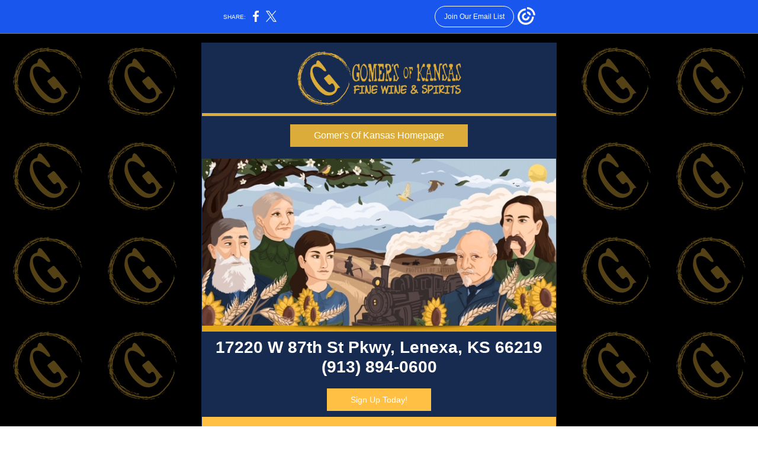

--- FILE ---
content_type: text/html; charset=utf-8
request_url: https://myemail.constantcontact.com/Weekly-Newsletter-AND-Wild-Whiskey-Friday.html?soid=1109079818209&aid=VuZ45io0Jcs
body_size: 11869
content:
<!DOCTYPE html><html xmlns:fb="https://www.facebook.com/2008/fbml" lang="en-US"><head><meta property="og:title" content="Weekly Newsletter AND Wild Whiskey Friday"><meta property="og:site_name" content="Gomer's of Kansas"><meta property="og:type" content="article"><meta property="og:image" content="http://files.constantcontact.com/1effe4a3201/07afd7e7-1ab0-4714-9152-bd28b37e3310.png"><meta property="og:image" content="https://files.constantcontact.com/1effe4a3201/027aa1be-58b3-4e57-a0a4-e4e0a31e70ba.jpg"><meta property="og:image" content="https://files.constantcontact.com/1effe4a3201/62b99ea2-6873-4448-84df-be4972b7f462.png"><meta property="og:image" content="https://files.constantcontact.com/1effe4a3201/7017165b-72ad-4f05-83f7-7a83b8f6e172.png"><meta property="og:image" content="https://files.constantcontact.com/1effe4a3201/93162473-d42f-4ca2-b9b0-52ff27bc6e91.png"><meta property="og:image" content="https://files.constantcontact.com/1effe4a3201/7ed9a55e-d778-4a75-861e-58b2a4349c4f.png"><meta property="og:image" content="https://files.constantcontact.com/1effe4a3201/17223207-b74a-463e-9f1d-628bb8590aa1.jpg"><meta property="og:image" content="https://files.constantcontact.com/1effe4a3201/f6fcda86-e685-4329-b769-d78726a232f9.jpg"><meta property="og:image" content="https://files.constantcontact.com/1effe4a3201/75cff0ae-70e4-4a5d-b4b2-c9950f3df001.jpg"><meta property="og:image" content="https://files.constantcontact.com/1effe4a3201/2d7e9b8f-cf6f-4406-bcfd-6e2b27f821fe.png"><meta property="og:image" content="https://files.constantcontact.com/1effe4a3201/6a70bb1d-49e4-4821-87d4-fc615b51d918.jpg"><meta property="og:image" content="https://files.constantcontact.com/1effe4a3201/734eeefe-780c-42e0-b246-046fc1702495.jpg"><meta property="og:image" content="https://files.constantcontact.com/1effe4a3201/8301f740-dc48-4a8f-9198-a0517d7a3d05.jpg"><meta property="og:image" content="https://files.constantcontact.com/1effe4a3201/e04f62ff-b206-4312-b442-f461a1b60e5c.png"><meta property="og:image" content="https://files.constantcontact.com/1effe4a3201/996919ca-9060-4ade-b40b-70a47f2c4c06.png"><meta property="og:image" content="https://files.constantcontact.com/1effe4a3201/b9604f1e-3511-4bf7-b78d-ade51c919d11.jpg"><meta property="og:image" content="https://files.constantcontact.com/1effe4a3201/2c4afb8a-f4dd-45ed-9e9b-86b17446ada3.png"><meta property="og:image" content="https://files.constantcontact.com/1effe4a3201/d275c7ee-e60b-42a3-b66c-bb4536fc4881.png"><meta property="og:image" content="https://files.constantcontact.com/1effe4a3201/5ee770b8-0257-4e79-bdcf-741d8f3d3c58.png"><meta property="og:image" content="https://files.constantcontact.com/1effe4a3201/ad240adf-161e-48f8-a932-9ad4550500b7.jpg"><meta property="og:image" content="https://files.constantcontact.com/1effe4a3201/0c393905-ad93-496a-ae0b-cfbd59d6006b.jpg"><meta property="og:image" content="https://files.constantcontact.com/1effe4a3201/789878c6-202a-4b1c-a348-40459449d10e.png"><meta property="og:image" content="https://files.constantcontact.com/1effe4a3201/567f0d14-2f3c-422c-bd32-d2ec7d9d5c66.jpg"><meta property="og:image" content="https://files.constantcontact.com/1effe4a3201/0a77c762-f396-4c6b-ad19-3f187301710f.jpg"><meta property="og:image" content="https://files.constantcontact.com/1effe4a3201/8dfcfd41-6c17-44c6-b4a5-02e6e52b83e8.jpg"><meta property="og:image" content="https://files.constantcontact.com/1effe4a3201/75ffd37c-b9c2-4614-846e-6dfaa06131ac.jpg"><meta property="og:image" content="https://files.constantcontact.com/1effe4a3201/2a816a30-1fee-4eff-9c94-cb6c0cf512d1.png"><meta property="og:image" content="https://files.constantcontact.com/1effe4a3201/c67b1dbf-473e-4e51-bb8b-f2e1800d9830.png"><meta property="og:image" content="https://files.constantcontact.com/1effe4a3201/5cc4e7e2-4292-475d-a169-2a4240206576.jpg"><meta property="og:image" content="https://files.constantcontact.com/1effe4a3201/4a6888d9-801a-424d-b2da-5203303bcf0c.png"><meta property="og:image" content="https://files.constantcontact.com/1effe4a3201/7de229f7-2594-461c-885c-156c0e43c255.png"><meta property="og:image" content="https://files.constantcontact.com/1effe4a3201/7bbf3903-522c-4659-9e25-91e51ce79ab8.png"><meta property="og:image" content="https://files.constantcontact.com/1effe4a3201/6f99c678-594e-4364-b7f1-8449ab00741c.jpg"><meta property="og:image" content="https://files.constantcontact.com/1effe4a3201/92793bd2-665b-4ff2-aec5-2d48801cdd05.png"><meta property="og:image" content="https://files.constantcontact.com/1effe4a3201/be723e1a-02ed-4254-ac4d-8411d0d9ab68.png"><meta property="og:image" content="https://files.constantcontact.com/1effe4a3201/3ac6b73e-3c8a-42a8-af16-e3abd3e3956b.jpg"><meta property="og:image" content="https://files.constantcontact.com/1effe4a3201/b965d093-f15c-4b1f-8700-252053c3df9c.jpg"><meta property="og:image" content="https://files.constantcontact.com/1effe4a3201/a773a30e-19fe-4de4-b53d-6fc77f7a2547.png"><meta property="og:image" content="https://files.constantcontact.com/1effe4a3201/d1c80fa8-96cc-4205-b34f-a183f0ee4563.png"><meta property="og:image" content="https://files.constantcontact.com/1effe4a3201/35a6399c-57cb-4afe-a61a-8e31d6bfcc48.jpg"><meta property="og:image" content="https://files.constantcontact.com/1effe4a3201/2411e322-ee40-4caf-a4b3-0b8897bc4f56.png"><meta property="og:image" content="https://files.constantcontact.com/1effe4a3201/6854dd91-4097-4f40-a79a-decc91ce5f81.png"><meta property="og:image" content="https://files.constantcontact.com/1effe4a3201/d6dd8ad9-97e1-4526-82d3-24625b333319.jpg"><meta property="og:image" content="https://files.constantcontact.com/1effe4a3201/a45b43cc-7a96-4dd7-8f70-3e468b10e5e0.jpg"><meta property="og:image" content="https://files.constantcontact.com/1effe4a3201/1cc99c82-f616-436a-9b69-5589335e751f.jpg"><meta property="og:image" content="https://files.constantcontact.com/1effe4a3201/d04cf9e9-60d6-434b-9250-06adfea0fd82.jpg"><meta property="og:image" content="https://files.constantcontact.com/1effe4a3201/5bf94e62-d57a-4100-bf9b-b1500178b08d.jpg"><meta property="og:image" content="https://files.constantcontact.com/1effe4a3201/54b2d898-7bc6-469a-8c50-c1602f0f26d8.jpg"><meta property="og:image" content="https://files.constantcontact.com/1effe4a3201/098fd876-4176-4e4d-8d66-af60e8b21d0e.png"><meta property="og:image" content="https://files.constantcontact.com/1effe4a3201/8c2d81f6-2683-4d4d-92ad-3dafd2acc5f6.jpg"><meta property="og:image" content="https://files.constantcontact.com/1effe4a3201/39a33553-8266-4952-b4af-8e14f74956e0.png"><meta property="og:image" content="https://files.constantcontact.com/1effe4a3201/4539f236-8fc6-4534-af63-6e07190cf46e.jpg"><meta property="og:image" content="https://files.constantcontact.com/1effe4a3201/43224b3f-70cf-43a2-8143-90beb5e786f6.jpg"><meta property="og:image" content="https://files.constantcontact.com/1effe4a3201/bfd723ee-b44c-43c7-ab78-6ecf6e5d8b47.jpg"><meta property="og:image" content="https://files.constantcontact.com/1effe4a3201/0c20b887-7640-4aa0-ab34-b328df34fa10.png"><meta property="og:image" content="https://files.constantcontact.com/1effe4a3201/d96c13c4-d2b6-4949-aaed-409e7a8a8662.png"><meta property="og:image" content="https://files.constantcontact.com/1effe4a3201/1c8afed1-793b-492c-a719-1ddb43db8c94.jpg"><meta property="og:image" content="https://files.constantcontact.com/1effe4a3201/7eff676c-bb28-427f-b13c-a590ca6b0ee3.jpg"><meta property="og:image" content="https://files.constantcontact.com/1effe4a3201/92c75c70-c99f-4aa7-a429-36becd1f8566.png"><meta property="og:image" content="https://files.constantcontact.com/1effe4a3201/d0b92d57-f15e-4907-9696-5308b8fe0136.jpg"><meta property="og:image" content="https://files.constantcontact.com/1effe4a3201/8924a034-e432-48eb-88d3-7a9a00b7be33.png"><meta property="og:image" content="https://files.constantcontact.com/1effe4a3201/c2b0b45a-1d52-4964-8253-2e202df219d9.jpg"><meta property="og:image" content="https://files.constantcontact.com/1effe4a3201/92a7c0ca-76c9-4ee0-9052-6c3af7bca7e6.jpg"><meta property="og:image" content="https://files.constantcontact.com/1effe4a3201/c31d1813-9862-4667-92b2-bf05624172da.jpg"><meta property="og:image" content="https://files.constantcontact.com/1effe4a3201/92888f3c-c358-4091-a58a-16ec8a7b64c7.jpg"><meta property="og:image" content="https://files.constantcontact.com/1effe4a3201/a6c543f7-9fa1-4d2d-9467-062e7bde79c6.jpg"><meta property="og:image" content="https://files.constantcontact.com/1effe4a3201/bb61a146-8624-47c9-9544-e88619f44ba0.jpg"><meta property="og:image" content="https://files.constantcontact.com/1effe4a3201/8d296e03-d26e-42a0-8664-350a84978dd8.jpg"><meta property="og:image" content="https://files.constantcontact.com/1effe4a3201/c94c233e-ae6d-47c8-bd1c-bb2478ee7afd.jpg"><meta property="og:image" content="https://files.constantcontact.com/1effe4a3201/3f985537-3a5c-4483-8557-d7d68d800b32.jpg"><meta property="og:image" content="https://files.constantcontact.com/1effe4a3201/f1aa4ba3-fd5f-4eab-9c90-fc22d5d93ca9.jpg"><meta property="og:image" content="https://gomersofkansas.com/wp-content/uploads/2020/05/Gomers-of-Kansas.png"><meta property="og:image" content="https://imgssl.constantcontact.com/letters/images/1101116784221/S.gif"><meta property="og:image" content="https://imgssl.constantcontact.com/letters/images/1101116784221/S.gif"><meta property="og:image" content="https://imgssl.constantcontact.com/letters/images/1101116784221/S.gif"><meta property="og:image" content="https://imgssl.constantcontact.com/letters/images/1101116784221/S.gif"><meta property="og:image" content="https://imgssl.constantcontact.com/letters/images/1101116784221/S.gif"><meta property="og:image" content="https://imgssl.constantcontact.com/letters/images/1101116784221/S.gif"><meta property="og:image" content="https://imgssl.constantcontact.com/letters/images/1101116784221/S.gif"><meta property="og:image" content="https://imgssl.constantcontact.com/letters/images/1101116784221/S.gif"><meta property="og:image" content="https://imgssl.constantcontact.com/letters/images/1101116784221/S.gif"><meta property="og:image" content="https://imgssl.constantcontact.com/letters/images/1101116784221/S.gif"><meta property="og:image" content="https://imgssl.constantcontact.com/letters/images/1101116784221/S.gif"><meta property="og:image" content="https://imgssl.constantcontact.com/letters/images/1101116784221/S.gif"><meta property="og:image" content="https://imgssl.constantcontact.com/letters/images/1101116784221/S.gif"><meta property="og:image" content="https://imgssl.constantcontact.com/letters/images/1101116784221/S.gif"><meta property="og:image" content="https://imgssl.constantcontact.com/letters/images/1101116784221/S.gif"><meta property="og:image" content="https://imgssl.constantcontact.com/letters/images/1101116784221/S.gif"><meta property="og:image" content="https://imgssl.constantcontact.com/letters/images/1101116784221/S.gif"><meta property="og:image" content="https://imgssl.constantcontact.com/letters/images/1101116784221/S.gif"><meta property="og:image" content="https://imgssl.constantcontact.com/letters/images/1101116784221/S.gif"><meta property="og:image" content="https://imgssl.constantcontact.com/letters/images/1101116784221/S.gif"><meta property="og:image" content="https://imgssl.constantcontact.com/letters/images/1101116784221/S.gif"><meta property="og:image" content="https://imgssl.constantcontact.com/letters/images/1101116784221/S.gif"><meta property="og:image" content="https://imgssl.constantcontact.com/letters/images/1101116784221/S.gif"><meta property="og:image" content="https://imgssl.constantcontact.com/letters/images/1101116784221/S.gif"><meta property="og:image" content="https://imgssl.constantcontact.com/letters/images/CPE/SocialIcons/circles/circleGray_Facebook.png"><meta property="og:image" content="https://imgssl.constantcontact.com/letters/images/CPE/SocialIcons/circles/circleGray_Twitter.png"><meta property="og:image" content="https://imgssl.constantcontact.com/letters/images/CPE/SocialIcons/circles/circleGray_Instagram.png"><meta property="og:image" content="https://imgssl.constantcontact.com/letters/images/CTCTFooter/Logo_Blue_Orange_2022.png"><meta property="twitter:image" content="http://files.constantcontact.com/1effe4a3201/07afd7e7-1ab0-4714-9152-bd28b37e3310.png"><meta property="og:description" content="Gomer's Of Kansas Homepage 17220 W 87th St Pkwy, Lenexa, KS 66219 (913) 894-0600 Sign Up Today! ﻿The Store That Protects Your Product Weekly Sales Good Through 02/14/2023 Gomer's Choice ﻿$37.75 Jack D">  <meta http-equiv="Content-Type" content="text/html; charset=utf-8"> <meta name="viewport" content="width=device-width, initial-scale=1, maximum-scale=1">   <style type="text/css" data-premailer="ignore"> 
@media only screen and (max-width:480px) { .footer-main-width { width: 100% !important; }  .footer-mobile-hidden { display: none !important; }  .footer-mobile-hidden { display: none !important; }  .footer-column { display: block !important; }  .footer-mobile-stack { display: block !important; }  .footer-mobile-stack-padding { padding-top: 3px; } } 
/* IE: correctly scale images with w/h attbs */ img { -ms-interpolation-mode: bicubic; } 
.layout { min-width: 100%; } 
table { table-layout: fixed; } .shell_outer-row { table-layout: auto; } 
/* Gmail/Web viewport fix */ u + .body .shell_outer-row { width: 620px; } 
@media screen {  @font-face { font-family: 'Dancing Script'; font-style: normal; font-weight: 400; src: local('Dancing Script Regular'), local('DancingScript-Regular'), url(https://fonts.gstatic.com/s/dancingscript/v9/If2RXTr6YS-zF4S-kcSWSVi_szLgiuEHiC4W.woff2) format('woff2'); unicode-range: U+0000-00FF, U+0131, U+0152-0153, U+02C6, U+02DA, U+02DC, U+2000-206F, U+2074, U+20AC, U+2212, U+2215; }  @font-face { font-family: 'Lobster Two'; font-style: normal; font-weight: 400; src: local('Lobster Two'), local('LobsterTwo'), url(https://fonts.gstatic.com/s/lobstertwo/v11/BngMUXZGTXPUvIoyV6yN5-fN5qWr4xCC.woff2) format('woff2'); unicode-range: U+0000-00FF, U+0131, U+0152-0153, U+02C6, U+02DA, U+02DC, U+2000-206F, U+2074, U+20AC, U+2212, U+2215; }  }  /* LIST AND p STYLE OVERRIDES */ .text .text_content-cell p { margin: 0; padding: 0; margin-bottom: 0; } .text .text_content-cell ul, .text .text_content-cell ol { padding: 0; margin: 0 0 0 40px; } .text .text_content-cell li { padding: 0; margin: 0; /* line-height: 1.2; Remove after testing */ } /* Text Link Style Reset */ a { text-decoration: underline; } /* iOS: Autolink styles inherited */ a[x-apple-data-detectors] { text-decoration: underline !important; font-size: inherit !important; font-family: inherit !important; font-weight: inherit !important; line-height: inherit !important; color: inherit !important; } /* FF/Chrome: Smooth font rendering */ .text .text_content-cell { -webkit-font-smoothing: antialiased; -moz-osx-font-smoothing: grayscale; } 
</style> <!--[if gte mso 9]> <style id="ol-styles"> 
/* OUTLOOK-SPECIFIC STYLES */ li { text-indent: -1em; padding: 0; margin: 0; /* line-height: 1.2; Remove after testing */ } ul, ol { padding: 0; margin: 0 0 0 40px; } p { margin: 0; padding: 0; margin-bottom: 0; } 
</style> <![endif]-->  <style>@media only screen and (max-width:480px) {
.button_content-cell {
padding-top: 10px !important; padding-right: 20px !important; padding-bottom: 10px !important; padding-left: 20px !important;
}
.button_border-row .button_content-cell {
padding-top: 10px !important; padding-right: 20px !important; padding-bottom: 10px !important; padding-left: 20px !important;
}
.column .content-padding-horizontal {
padding-left: 20px !important; padding-right: 20px !important;
}
.layout .column .content-padding-horizontal .content-padding-horizontal {
padding-left: 0px !important; padding-right: 0px !important;
}
.layout .column .content-padding-horizontal .block-wrapper_border-row .content-padding-horizontal {
padding-left: 20px !important; padding-right: 20px !important;
}
.dataTable {
overflow: auto !important;
}
.dataTable .dataTable_content {
width: auto !important;
}
.image--mobile-scale .image_container img {
width: auto !important;
}
.image--mobile-center .image_container img {
margin-left: auto !important; margin-right: auto !important;
}
.layout-margin .layout-margin_cell {
padding: 0px 20px !important;
}
.layout-margin--uniform .layout-margin_cell {
padding: 20px 20px !important;
}
.scale {
width: 100% !important;
}
.stack {
display: block !important; box-sizing: border-box;
}
.hide {
display: none !important;
}
u + .body .shell_outer-row {
width: 100% !important;
}
.socialFollow_container {
text-align: center !important;
}
.text .text_content-cell {
font-size: 16px !important;
}
.text .text_content-cell h1 {
font-size: 24px !important;
}
.text .text_content-cell h2 {
font-size: 20px !important;
}
.text .text_content-cell h3 {
font-size: 20px !important;
}
.text--sectionHeading .text_content-cell {
font-size: 24px !important;
}
.text--heading .text_content-cell {
font-size: 24px !important;
}
.text--dataTable .text_content-cell .dataTable .dataTable_content-cell {
font-size: 14px !important;
}
.text--dataTable .text_content-cell .dataTable th.dataTable_content-cell {
font-size: px !important;
}
}
</style>
<title>Weekly Newsletter AND Wild Whiskey Friday</title><script type="text/javascript">
var __plink_targets = {
"linkedin.post": "https://s.rs6.net/t?sid=1109079818209&e=VuZ45io0Jcs&c=4&r=1",
"addthis.share": "https://s.rs6.net/t?sid=1109079818209&e=VuZ45io0Jcs&c=5&r=1",
"facebook.like": "https://s.rs6.net/t?sid=1109079818209&e=VuZ45io0Jcs&c=2&r=0",
"twitter.tweet": "https://s.rs6.net/t?sid=1109079818209&e=VuZ45io0Jcs&c=3&r=1",
"x.tweet": "https://s.rs6.net/t?sid=1109079818209&e=VuZ45io0Jcs&c=3&r=1",
"facebook.share": "https://s.rs6.net/t?sid=1109079818209&e=VuZ45io0Jcs&c=1&r=1",
"facebook.send": "https://s.rs6.net/t?sid=1109079818209&e=VuZ45io0Jcs&c=6&r=0",
"permalink.view": "https://s.rs6.net/t?sid=1109079818209&e=VuZ45io0Jcs&c=0&r=0"
};
</script>
<script type="text/javascript" src="https://myemail-op.constantcontact.com/page/js/campaignPage.js?soid=b446e6iab&visitorHost=https%3A%2F%2Fvisitor.constantcontact.com&pageName=Weekly%20Newsletter%20AND%20Wild%20Whiskey%20Friday"></script>
</head> <body class="body template template--en-US" data-template-version="1.23.1" data-canonical-name="CPE-PT16357" align="center" style="-ms-text-size-adjust: 100%; -webkit-text-size-adjust: 100%; min-width: 100%; width: 100%; margin: 0px; padding: 0px;"> <div id="preheader" style="color: transparent; display: none; font-size: 1px; line-height: 1px; max-height: 0px; max-width: 0px; opacity: 0; overflow: hidden;"><span data-entity-ref="preheader"></span></div> <div id="tracking-image" style="color: transparent; display: none; font-size: 1px; line-height: 1px; max-height: 0px; max-width: 0px; opacity: 0; overflow: hidden;"></div> <div class="shell" lang="en-US" style="background-color: #000000;">  <!--[if gte mso 9]> <v:background xmlns:v="urn:schemas-microsoft-com:vml" fill="t"> <v:fill type="tile" src="https://mlsvc01-prod.s3.amazonaws.com/1effe4a3201/019cb647-d395-44d3-bf1e-0a8b36a41121.png" color="#000000"/> </v:background> <![endif]-->  <table class="shell_panel-row" width="100%" border="0" cellpadding="0" cellspacing="0" style="background-image: url('https://mlsvc01-prod.s3.amazonaws.com/1effe4a3201/019cb647-d395-44d3-bf1e-0a8b36a41121.png');" background="https://mlsvc01-prod.s3.amazonaws.com/1effe4a3201/019cb647-d395-44d3-bf1e-0a8b36a41121.png"> <tbody><tr class=""> <td class="shell_panel-cell" style="" align="center" valign="top"> <table class="shell_width-row scale" style="width: 620px;" align="center" border="0" cellpadding="0" cellspacing="0"> <tbody><tr> <td class="shell_width-cell" style="padding: 15px 10px;" align="center" valign="top"> <table class="shell_content-row" width="100%" align="center" border="0" cellpadding="0" cellspacing="0"> <tbody><tr> <td class="shell_content-cell" style="background-color: #FFFFFF; padding: 0; border: 1px solid #172a50;" align="center" valign="top" bgcolor="#FFFFFF"> <table class="layout layout--1-column" style="background-color: #172A50; table-layout: fixed;" width="100%" border="0" cellpadding="0" cellspacing="0" bgcolor="#172A50"> <tbody><tr> <td class="column column--1 scale stack" style="width: 100%;" align="center" valign="top">
<table class="image image--padding-vertical image--mobile-scale image--mobile-center" width="100%" border="0" cellpadding="0" cellspacing="0"> <tbody><tr> <td class="image_container" align="center" valign="top" style="padding-top: 10px; padding-bottom: 10px;"> <a href="https://www.gomersofkansas.com/" data-trackable="true"><img data-image-content="" class="image_content" width="281" src="https://files.constantcontact.com/1effe4a3201/07afd7e7-1ab0-4714-9152-bd28b37e3310.png" alt="" style="display: block; height: auto; max-width: 100%;"></a> </td> </tr> </tbody></table> </td> </tr> </tbody></table> <table class="layout layout--1-column" style="background-color: #172A50; table-layout: fixed;" width="100%" border="0" cellpadding="0" cellspacing="0" bgcolor="#172A50"> <tbody><tr> <td class="column column--1 scale stack" style="width: 100%;" align="center" valign="top">
<table class="divider" width="100%" cellpadding="0" cellspacing="0" border="0"> <tbody><tr> <td class="divider_container" style="padding-top: 0px; padding-bottom: 0px;" width="100%" align="center" valign="top"> <table class="divider_content-row" style="width: 100%; height: 1px;" cellpadding="0" cellspacing="0" border="0"> <tbody><tr> <td class="divider_content-cell" style="padding-bottom: 4px; background-color: #DCAC3B; height: 1px; line-height: 1px; border-bottom-width: 0px;" height="1" align="center" bgcolor="#DCAC3B"> <img alt="" width="5" height="1" border="0" hspace="0" vspace="0" src="https://imgssl.constantcontact.com/letters/images/1101116784221/S.gif" style="display: block; height: 1px; width: 5px;"> </td> </tr> </tbody></table> </td> </tr> </tbody></table> </td> </tr> </tbody></table> <table class="layout layout--1-column" style="background-color: #172A50; table-layout: fixed;" width="100%" border="0" cellpadding="0" cellspacing="0" bgcolor="#172A50"> <tbody><tr> <td class="column column--1 scale stack" style="width: 100%;" align="center" valign="top">
<table class="divider" width="100%" cellpadding="0" cellspacing="0" border="0"> <tbody><tr> <td class="divider_container" style="padding-top: 0px; padding-bottom: 0px;" width="100%" align="center" valign="top"> <table class="divider_content-row" style="width: 100%; height: 1px;" cellpadding="0" cellspacing="0" border="0"> <tbody><tr> <td class="divider_content-cell" style="padding-bottom: 3px; height: 1px; line-height: 1px; background-color: #172A50; border-bottom-width: 0px;" height="1" align="center" bgcolor="#172A50"> <img alt="" width="5" height="1" border="0" hspace="0" vspace="0" src="https://imgssl.constantcontact.com/letters/images/1101116784221/S.gif" style="display: block; height: 1px; width: 5px;"> </td> </tr> </tbody></table> </td> </tr> </tbody></table> </td> </tr> </tbody></table> <table class="layout layout--1-column" style="background-color: #172A50; table-layout: fixed;" width="100%" border="0" cellpadding="0" cellspacing="0" bgcolor="#172A50"> <tbody><tr> <td class="column column--1 scale stack" style="width: 100%;" align="center" valign="top"> <table class="button button--padding-vertical" width="100%" border="0" cellpadding="0" cellspacing="0" style="table-layout: fixed;"> <tbody><tr> <td class="button_container content-padding-horizontal" align="center" style="padding: 10px 20px;">    <table class="button_content-row" style="background-color: #DCAC3B; width: inherit; border-radius: 0px; border-spacing: 0; border: none;" border="0" cellpadding="0" cellspacing="0" bgcolor="#DCAC3B"> <tbody><tr> <td class="button_content-cell" style="padding: 10px 40px;" align="center"> <a class="button_link" href="https://www.gomersofkansas.com" data-trackable="true" style="font-size: 16px; color: #FFFFFF; font-family: Arial,Verdana,Helvetica,sans-serif; word-wrap: break-word; text-decoration: none;">Gomer's Of Kansas Homepage</a> </td> </tr> </tbody></table>    </td> </tr> </tbody></table>   </td> </tr> </tbody></table> <table class="layout layout--1-column" style="background-color: #011E48; table-layout: fixed;" width="100%" border="0" cellpadding="0" cellspacing="0" bgcolor="#011E48"> <tbody><tr> <td class="column column--1 scale stack" style="width: 100%;" align="center" valign="top">
<table class="divider" width="100%" cellpadding="0" cellspacing="0" border="0"> <tbody><tr> <td class="divider_container" style="padding-top: 0px; padding-bottom: 0px;" width="100%" align="center" valign="top"> <table class="divider_content-row" style="width: 100%; height: 1px;" cellpadding="0" cellspacing="0" border="0"> <tbody><tr> <td class="divider_content-cell" style="padding-bottom: 3px; height: 1px; line-height: 1px; background-color: #172A50; border-bottom-width: 0px;" height="1" align="center" bgcolor="#172A50"> <img alt="" width="5" height="1" border="0" hspace="0" vspace="0" src="https://imgssl.constantcontact.com/letters/images/1101116784221/S.gif" style="display: block; height: 1px; width: 5px;"> </td> </tr> </tbody></table> </td> </tr> </tbody></table> </td> </tr> </tbody></table> <table class="layout layout--sectionHeading layout--1-column" style="background-color: #172A50; table-layout: fixed;" width="100%" border="0" cellpadding="0" cellspacing="0" bgcolor="#172A50"> <tbody><tr> <td class="column column--1 scale stack" style="width: 100%;" align="center" valign="top">
<table class="divider" width="100%" cellpadding="0" cellspacing="0" border="0"> <tbody><tr> <td class="divider_container" style="padding-top: 0px; padding-bottom: 0px;" width="100%" align="center" valign="top"> <table class="divider_content-row" style="width: 100%; height: 1px;" cellpadding="0" cellspacing="0" border="0"> <tbody><tr> <td class="divider_content-cell" style="padding-bottom: 5px; height: 1px; line-height: 1px; background-color: #172A50; border-bottom-width: 0px;" height="1" align="center" bgcolor="#172A50"> <img alt="" width="5" height="1" border="0" hspace="0" vspace="0" src="https://imgssl.constantcontact.com/letters/images/1101116784221/S.gif" style="display: block; height: 1px; width: 5px;"> </td> </tr> </tbody></table> </td> </tr> </tbody></table> </td> </tr> </tbody></table> <table class="layout layout--1-column" style="background-color: #000000; table-layout: fixed;" width="100%" border="0" cellpadding="0" cellspacing="0" bgcolor="#000000"> <tbody><tr> <td class="column column--1 scale stack" style="width: 100%;" align="center" valign="top">
<table class="image image--mobile-scale image--mobile-center" width="100%" border="0" cellpadding="0" cellspacing="0"> <tbody><tr> <td class="image_container" align="center" valign="top"> <a href="https://gomersofkansas.com/" data-trackable="true"><img data-image-content="" class="image_content" width="600" src="https://files.constantcontact.com/1effe4a3201/027aa1be-58b3-4e57-a0a4-e4e0a31e70ba.jpg" alt="" style="display: block; height: auto; max-width: 100%;"></a> </td> </tr> </tbody></table> </td> </tr> </tbody></table> <table class="layout layout--1-column" style="background-color: #E3A619; table-layout: fixed;" width="100%" border="0" cellpadding="0" cellspacing="0" bgcolor="#E3A619"> <tbody><tr> <td class="column column--1 scale stack" style="width: 100%;" align="center" valign="top">
<table class="image image--mobile-scale image--mobile-center" width="100%" border="0" cellpadding="0" cellspacing="0"> <tbody><tr> <td class="image_container" align="center" valign="top"> <img data-image-content="" class="image_content" width="291" src="https://files.constantcontact.com/1effe4a3201/62b99ea2-6873-4448-84df-be4972b7f462.png" alt="" style="display: block; height: auto; max-width: 100%;"> </td> </tr> </tbody></table> </td> </tr> </tbody></table> <table class="layout layout--heading layout--1-column" style="background-color: #172A50; table-layout: fixed;" width="100%" border="0" cellpadding="0" cellspacing="0" bgcolor="#172A50"> <tbody><tr> <td class="column column--1 scale stack" style="width: 100%;" align="center" valign="top">
<table class="text text--heading text--padding-vertical" width="100%" border="0" cellpadding="0" cellspacing="0" style="table-layout: fixed;"> <tbody><tr> <td class="text_content-cell content-padding-horizontal" style="text-align: center; font-family: Lucida Sans Unicode,Lucida Grande,sans-serif; color: #172A50; font-size: 24px; line-height: 1.2; display: block; word-wrap: break-word; font-weight: bold; padding: 10px 20px;" align="center" valign="top">
<div>
<div><span style="color: rgb(255, 255, 255); font-family: Roboto, sans-serif; font-size: 28px;">17220 W 87th St Pkwy, Lenexa, KS 66219</span></div>
<div><span style="font-family: Roboto, sans-serif; font-size: 28px; color: rgb(255, 255, 255); text-decoration: none;">(913) 894-0600</span></div>
</div>
<div class="ql-clipboard" tabindex="-1" style="position: fixed; top: 0px;"></div>
</td> </tr> </tbody></table> </td> </tr> </tbody></table> <table class="layout layout--1-column" style="background-color: #172A50; table-layout: fixed;" width="100%" border="0" cellpadding="0" cellspacing="0" bgcolor="#172A50"> <tbody><tr> <td class="column column--1 scale stack" style="width: 100%;" align="center" valign="top"> <table class="button button--padding-vertical" width="100%" border="0" cellpadding="0" cellspacing="0" style="table-layout: fixed;"> <tbody><tr> <td class="button_container content-padding-horizontal" align="center" style="padding: 10px 20px;">    <table class="button_content-row" style="background-color: #FFC043; width: inherit; border-radius: 0px; border-spacing: 0; border: none;" border="0" cellpadding="0" cellspacing="0" bgcolor="#FFC043"> <tbody><tr> <td class="button_content-cell" style="padding: 10px 40px;" align="center"> <a class="button_link" href="https://gomersofkansas.com/" data-trackable="true" style="color: #FFFFFF; font-family: Arial,Verdana,Helvetica,sans-serif; font-size: 14px; word-wrap: break-word; text-decoration: none;">Sign Up Today!</a> </td> </tr> </tbody></table>    </td> </tr> </tbody></table>   </td> </tr> </tbody></table> <table class="layout layout--1-column" style="background-color: #ffc043; table-layout: fixed;" width="100%" border="0" cellpadding="0" cellspacing="0" bgcolor="#ffc043"> <tbody><tr> <td class="column column--1 scale stack" style="width: 100%;" align="center" valign="top">
<table class="text text--padding-vertical" width="100%" border="0" cellpadding="0" cellspacing="0" style="table-layout: fixed;"> <tbody><tr> <td class="text_content-cell content-padding-horizontal" style="text-align: left; font-family: Lucida Sans Unicode,Lucida Grande,sans-serif; color: #000000; font-size: 14px; line-height: 1.2; display: block; word-wrap: break-word; padding: 10px 20px;" align="left" valign="top">
<p style="text-align: center; margin: 0;" align="center"><br></p>
<p style="text-align: center; margin: 0;" align="center"><span style="font-size: 40px; color: rgb(23, 42, 80); font-weight: bold;"><span class="ql-cursor">﻿</span>The Store</span></p>
<p style="text-align: center; margin: 0;" align="center"><span style="font-size: 40px; color: rgb(23, 42, 80); font-weight: bold;">That Protects Your Product</span></p>
<p style="text-align: center; margin: 0;" align="center"><br></p>
</td> </tr> </tbody></table> </td> </tr> </tbody></table> <table class="layout layout--1-column" style="background-color: #172A50; table-layout: fixed;" width="100%" border="0" cellpadding="0" cellspacing="0" bgcolor="#172A50"> <tbody><tr> <td class="column column--1 scale stack" style="width: 100%;" align="center" valign="top">
<table class="divider" width="100%" cellpadding="0" cellspacing="0" border="0"> <tbody><tr> <td class="divider_container" style="padding-top: 0px; padding-bottom: 0px;" width="100%" align="center" valign="top"> <table class="divider_content-row" style="width: 100%; height: 1px;" cellpadding="0" cellspacing="0" border="0"> <tbody><tr> <td class="divider_content-cell" style="padding-bottom: 8px; background-color: #FFC043; height: 1px; line-height: 1px; border-bottom-width: 0px;" height="1" align="center" bgcolor="#FFC043"> <img alt="" width="5" height="1" border="0" hspace="0" vspace="0" src="https://imgssl.constantcontact.com/letters/images/1101116784221/S.gif" style="display: block; height: 1px; width: 5px;"> </td> </tr> </tbody></table> </td> </tr> </tbody></table> </td> </tr> </tbody></table> <table class="layout layout--1-column" style="background-color: #172A50; table-layout: fixed;" width="100%" border="0" cellpadding="0" cellspacing="0" bgcolor="#172A50"> <tbody><tr> <td class="column column--1 scale stack" style="width: 100%;" align="center" valign="top">
<table class="text text--article text--padding-vertical" width="100%" border="0" cellpadding="0" cellspacing="0" style="table-layout: fixed;"> <tbody><tr> <td class="text_content-cell content-padding-horizontal" style="text-align: left; font-family: Lucida Sans Unicode,Lucida Grande,sans-serif; color: #000000; font-size: 14px; line-height: 1.2; display: block; word-wrap: break-word; padding: 10px 20px;" align="left" valign="top"><p style="text-align: center; margin: 0;" align="center"><span style="font-size: 18px; color: rgb(255, 255, 255); font-weight: bold; font-style: italic;">Weekly Sales Good Through 02/14/2023</span></p></td> </tr> </tbody></table> </td> </tr> </tbody></table> <table class="layout layout--1-column" style="table-layout: fixed;" width="100%" border="0" cellpadding="0" cellspacing="0"> <tbody><tr> <td class="column column--1 scale stack" style="width: 100%;" align="center" valign="top">
<table class="divider" width="100%" cellpadding="0" cellspacing="0" border="0"> <tbody><tr> <td class="divider_container" style="padding-top: 0px; padding-bottom: 0px;" width="100%" align="center" valign="top"> <table class="divider_content-row" style="width: 100%; height: 1px;" cellpadding="0" cellspacing="0" border="0"> <tbody><tr> <td class="divider_content-cell" style="padding-bottom: 4px; background-color: #FFC043; height: 1px; line-height: 1px; border-bottom-width: 0px;" height="1" align="center" bgcolor="#FFC043"> <img alt="" width="5" height="1" border="0" hspace="0" vspace="0" src="https://imgssl.constantcontact.com/letters/images/1101116784221/S.gif" style="display: block; height: 1px; width: 5px;"> </td> </tr> </tbody></table> </td> </tr> </tbody></table> </td> </tr> </tbody></table> <table class="layout layout--1-column" style="table-layout: fixed;" width="100%" border="0" cellpadding="0" cellspacing="0"> <tbody><tr> <td class="column column--1 scale stack" style="width: 100%;" align="center" valign="top">
<table class="text text--padding-vertical" width="100%" border="0" cellpadding="0" cellspacing="0" style="table-layout: fixed;"> <tbody><tr> <td class="text_content-cell content-padding-horizontal" style="text-align: left; font-family: Lucida Sans Unicode,Lucida Grande,sans-serif; color: #000000; font-size: 14px; line-height: 1.2; display: block; word-wrap: break-word; padding: 10px 20px;" align="left" valign="top"><p style="text-align: center; margin: 0;" align="center"><span style="font-size: 36px; font-weight: bold;">Gomer's Choice</span></p></td> </tr> </tbody></table> </td> </tr> </tbody></table> <table class="layout layout--2-column" style="table-layout: fixed;" width="100%" border="0" cellpadding="0" cellspacing="0"> <tbody><tr> <td class="column column--1 scale stack" style="width: 50%;" align="center" valign="top">
<table class="image image--padding-vertical image--mobile-scale image--mobile-center" width="100%" border="0" cellpadding="0" cellspacing="0"> <tbody><tr> <td class="image_container content-padding-horizontal" align="center" valign="top" style="padding: 10px 10px 10px 20px;"> <img data-image-content="" class="image_content" width="254" src="https://files.constantcontact.com/1effe4a3201/7017165b-72ad-4f05-83f7-7a83b8f6e172.png" alt="" style="display: block; height: auto; max-width: 100%;"> </td> </tr> </tbody></table> </td>  <td class="column column--2 scale stack" style="width: 50%;" align="center" valign="top">
<table class="text text--padding-vertical" width="100%" border="0" cellpadding="0" cellspacing="0" style="table-layout: fixed;"> <tbody><tr> <td class="text_content-cell content-padding-horizontal" style="text-align: left; font-family: Lucida Sans Unicode,Lucida Grande,sans-serif; color: #000000; font-size: 14px; line-height: 1.2; display: block; word-wrap: break-word; padding: 10px 20px 10px 10px;" align="left" valign="top">
<p style="text-align: center; margin: 0;" align="center"><br></p>
<p style="text-align: center; margin: 0;" align="center"><span style="font-size: 35px; font-weight: bold;">﻿$37.75</span></p>
<p style="text-align: center; margin: 0;" align="center"><br></p>
<p style="text-align: center; margin: 0;" align="center"><br></p>
<p style="text-align: center; margin: 0;" align="center"><span style="font-size: 25px; text-decoration: underline; font-weight: normal;">Jack Daniel's</span></p>
<p style="text-align: center; margin: 0;" align="center"><span style="font-size: 25px; text-decoration: underline; font-weight: normal;">Black Label</span></p>
<p style="text-align: center; margin: 0;" align="center"><span style="font-size: 25px; text-decoration: underline; font-weight: normal;">Tennessee Whiskey</span></p>
<p style="text-align: center; margin: 0;" align="center"><span style="font-size: 18px; font-weight: normal;">The BIG 1.75 Liter</span></p>
</td> </tr> </tbody></table> </td> </tr> </tbody></table> <table class="layout layout--2-column" style="table-layout: fixed;" width="100%" border="0" cellpadding="0" cellspacing="0"> <tbody><tr> <td class="column column--1 scale stack" style="width: 50%;" align="center" valign="top">
<table class="image image--padding-vertical image--mobile-scale image--mobile-center" width="100%" border="0" cellpadding="0" cellspacing="0"> <tbody><tr> <td class="image_container content-padding-horizontal" align="center" valign="top" style="padding: 10px 10px 10px 20px;"> <img data-image-content="" class="image_content" width="200" src="https://files.constantcontact.com/1effe4a3201/93162473-d42f-4ca2-b9b0-52ff27bc6e91.png" alt="" style="display: block; height: auto; max-width: 100%;"> </td> </tr> </tbody></table> </td>  <td class="column column--2 scale stack" style="width: 50%;" align="center" valign="top">
<table class="text text--padding-vertical" width="100%" border="0" cellpadding="0" cellspacing="0" style="table-layout: fixed;"> <tbody><tr> <td class="text_content-cell content-padding-horizontal" style="text-align: left; font-family: Lucida Sans Unicode,Lucida Grande,sans-serif; color: #000000; font-size: 14px; line-height: 1.2; display: block; word-wrap: break-word; padding: 10px 20px 10px 10px;" align="left" valign="top">
<p style="text-align: center; margin: 0;" align="center"><span style="font-size: 35px; font-weight: bold;">﻿$20.75</span></p>
<p style="text-align: center; margin: 0;" align="center"><br></p>
<p style="text-align: center; margin: 0;" align="center"><br></p>
<p style="text-align: center; margin: 0;" align="center"><span style="font-size: 25px; text-decoration: underline;">Captain Morgan</span></p>
<p style="text-align: center; margin: 0;" align="center"><span style="font-size: 25px; text-decoration: underline;">Spiced Rum</span></p>
<p style="text-align: center; margin: 0;" align="center"><span style="font-size: 25px; text-decoration: underline;">w/ Football Helmet Pour Spout</span></p>
<p style="text-align: center; margin: 0;" align="center"><span style="font-size: 18px;">The BIG 1.75 Liter</span></p>
</td> </tr> </tbody></table> </td> </tr> </tbody></table> <table class="layout layout--1-column" style="table-layout: fixed;" width="100%" border="0" cellpadding="0" cellspacing="0"> <tbody><tr> <td class="column column--1 scale stack" style="width: 100%;" align="center" valign="top">
<table class="divider" width="100%" cellpadding="0" cellspacing="0" border="0"> <tbody><tr> <td class="divider_container" style="padding-top: 0px; padding-bottom: 0px;" width="100%" align="center" valign="top"> <table class="divider_content-row" style="width: 100%; height: 1px;" cellpadding="0" cellspacing="0" border="0"> <tbody><tr> <td class="divider_content-cell" style="padding-bottom: 8px; background-color: #172A50; height: 1px; line-height: 1px; border-bottom-width: 0px;" height="1" align="center" bgcolor="#172A50"> <img alt="" width="5" height="1" border="0" hspace="0" vspace="0" src="https://imgssl.constantcontact.com/letters/images/1101116784221/S.gif" style="display: block; height: 1px; width: 5px;"> </td> </tr> </tbody></table> </td> </tr> </tbody></table> </td> </tr> </tbody></table> <table class="layout layout--1-column" style="table-layout: fixed;" width="100%" border="0" cellpadding="0" cellspacing="0"> <tbody><tr> <td class="column column--1 scale stack" style="width: 100%;" align="center" valign="top">
<table class="text text--padding-vertical" width="100%" border="0" cellpadding="0" cellspacing="0" style="table-layout: fixed;"> <tbody><tr> <td class="text_content-cell content-padding-horizontal" style="text-align: left; font-family: Lucida Sans Unicode,Lucida Grande,sans-serif; color: #000000; font-size: 14px; line-height: 1.2; display: block; word-wrap: break-word; padding: 10px 20px;" align="left" valign="top"><p style="text-align: center; margin: 0;" align="center"><span style="font-size: 36px; font-weight: bold;">Cigar of the Week</span></p></td> </tr> </tbody></table> </td> </tr> </tbody></table> <table class="layout layout--2-column" style="table-layout: fixed;" width="100%" border="0" cellpadding="0" cellspacing="0"> <tbody><tr> <td class="column column--1 scale stack" style="width: 50%;" align="center" valign="top">
<table class="image image--padding-vertical image--mobile-scale image--mobile-center" width="100%" border="0" cellpadding="0" cellspacing="0"> <tbody><tr> <td class="image_container" align="center" valign="top" style="padding-top: 10px; padding-bottom: 10px;"> <img data-image-content="" class="image_content" width="299" src="https://files.constantcontact.com/1effe4a3201/7ed9a55e-d778-4a75-861e-58b2a4349c4f.png" alt="" style="display: block; height: auto; max-width: 100%;"> </td> </tr> </tbody></table> </td>  <td class="column column--2 scale stack" style="width: 50%;" align="center" valign="top">
<table class="text text--padding-vertical" width="100%" border="0" cellpadding="0" cellspacing="0" style="table-layout: fixed;"> <tbody><tr> <td class="text_content-cell content-padding-horizontal" style="text-align: left; font-family: Lucida Sans Unicode,Lucida Grande,sans-serif; color: #000000; font-size: 14px; line-height: 1.2; display: block; word-wrap: break-word; padding: 10px 20px 10px 10px;" align="left" valign="top">
<p style="text-align: center; margin: 0;" align="center"><br></p>
<p style="text-align: center; margin: 0;" align="center"><span style="font-size: 36px; font-weight: bold;">$21.75 Each</span></p>
<p style="text-align: center; margin: 0;" align="center"><br></p>
<p style="text-align: center; margin: 0;" align="center"><br></p>
<p style="text-align: center; margin: 0;" align="center"><span style="font-size: 25px; text-decoration: underline; font-weight: normal;">Weller</span></p>
<p style="text-align: center; margin: 0;" align="center"><span style="font-size: 25px; text-decoration: underline; font-weight: normal;">by Cohiba</span></p>
</td> </tr> </tbody></table> </td> </tr> </tbody></table> <table class="layout layout--1-column" style="background-color: #172A50; table-layout: fixed;" width="100%" border="0" cellpadding="0" cellspacing="0" bgcolor="#172A50"> <tbody><tr> <td class="column column--1 scale stack" style="width: 100%;" align="center" valign="top">
<table class="divider" width="100%" cellpadding="0" cellspacing="0" border="0"> <tbody><tr> <td class="divider_container" style="padding-top: 0px; padding-bottom: 0px;" width="100%" align="center" valign="top"> <table class="divider_content-row" style="width: 100%; height: 1px;" cellpadding="0" cellspacing="0" border="0"> <tbody><tr> <td class="divider_content-cell" style="padding-bottom: 8px; background-color: #172A50; height: 1px; line-height: 1px; border-bottom-width: 0px;" height="1" align="center" bgcolor="#172A50"> <img alt="" width="5" height="1" border="0" hspace="0" vspace="0" src="https://imgssl.constantcontact.com/letters/images/1101116784221/S.gif" style="display: block; height: 1px; width: 5px;"> </td> </tr> </tbody></table> </td> </tr> </tbody></table> </td> </tr> </tbody></table> <table class="layout layout--1-column" style="table-layout: fixed;" width="100%" border="0" cellpadding="0" cellspacing="0"> <tbody><tr></tr> </tbody></table> <table class="layout layout--1-column" style="table-layout: fixed;" width="100%" border="0" cellpadding="0" cellspacing="0"> <tbody><tr></tr> </tbody></table> <table class="layout layout--1-column" style="table-layout: fixed;" width="100%" border="0" cellpadding="0" cellspacing="0"> <tbody><tr> <td class="column column--1 scale stack" style="width: 100%;" align="center" valign="top">
<table class="text text--padding-vertical" width="100%" border="0" cellpadding="0" cellspacing="0" style="table-layout: fixed;"> <tbody><tr> <td class="text_content-cell content-padding-horizontal" style="text-align: left; font-family: Lucida Sans Unicode,Lucida Grande,sans-serif; color: #000000; font-size: 14px; line-height: 1.2; display: block; word-wrap: break-word; padding: 10px 20px;" align="left" valign="top"><p style="text-align: center; margin: 0;" align="center"><span style="font-size: 36px; font-weight: bold;">Lovers' Elixer</span></p></td> </tr> </tbody></table> </td> </tr> </tbody></table> <table class="layout-margin" style="" width="100%" border="0" cellpadding="0" cellspacing="0"> <tbody><tr> <td class="layout-margin_cell" style="padding: 0px 20px;" align="center" valign="top"> <table class="layout layout--2-column layout--divided" style="table-layout: fixed;" width="100%" border="0" cellpadding="0" cellspacing="0"> <tbody><tr> <td class="column column-border column--1 scale stack" style="width: 52.5%; border: 2px solid #cccccc;" align="center" valign="top">
<table class="image image--padding-vertical image--mobile-scale image--mobile-center" width="100%" border="0" cellpadding="0" cellspacing="0"> <tbody><tr> <td class="image_container" align="center" valign="top" style="padding-top: 10px; padding-bottom: 10px;"> <img data-image-content="" class="image_content" width="265" src="https://files.constantcontact.com/1effe4a3201/17223207-b74a-463e-9f1d-628bb8590aa1.jpg" alt="" style="display: block; height: auto; max-width: 100%;"> </td> </tr> </tbody></table> <table class="text text--padding-vertical" width="100%" border="0" cellpadding="0" cellspacing="0" style="table-layout: fixed;"> <tbody><tr> <td class="text_content-cell content-padding-horizontal" style="text-align: left; font-family: Lucida Sans Unicode,Lucida Grande,sans-serif; color: #000000; font-size: 14px; line-height: 1.2; display: block; word-wrap: break-word; padding: 10px 20px;" align="left" valign="top"><p style="text-align: center; margin: 0;" align="center"><span style="font-size: 28px; font-weight: bold;">$7.98</span></p></td> </tr> </tbody></table> <table class="text text--padding-vertical" width="100%" border="0" cellpadding="0" cellspacing="0" style="table-layout: fixed;"> <tbody><tr> <td class="text_content-cell content-padding-horizontal" style="text-align: left; font-family: Lucida Sans Unicode,Lucida Grande,sans-serif; color: #000000; font-size: 14px; line-height: 1.2; display: block; word-wrap: break-word; padding: 10px 20px;" align="left" valign="top">
<p style="text-align: center; margin: 0;" align="center"><span style="font-size: 18px;">Fireball Heart Box-</span></p>
<p style="text-align: center; margin: 0;" align="center"><span style="font-size: 18px;">10pk 50ml</span></p>
</td> </tr> </tbody></table> <table class="image image--padding-vertical image--mobile-scale image--mobile-center" width="100%" border="0" cellpadding="0" cellspacing="0"> <tbody><tr> <td class="image_container content-padding-horizontal" align="center" valign="top" style="padding: 10px 20px;"> <img data-image-content="" class="image_content" width="238" src="https://files.constantcontact.com/1effe4a3201/f6fcda86-e685-4329-b769-d78726a232f9.jpg" alt="" style="display: block; height: auto; max-width: 100%;"> </td> </tr> </tbody></table> <table class="text text--padding-vertical" width="100%" border="0" cellpadding="0" cellspacing="0" style="table-layout: fixed;"> <tbody><tr> <td class="text_content-cell content-padding-horizontal" style="text-align: left; font-family: Lucida Sans Unicode,Lucida Grande,sans-serif; color: #000000; font-size: 14px; line-height: 1.2; display: block; word-wrap: break-word; padding: 10px 20px;" align="left" valign="top"><p style="text-align: center; margin: 0;" align="center"><span style="font-size: 28px; font-weight: bold;">$39.94</span></p></td> </tr> </tbody></table> <table class="text text--padding-vertical" width="100%" border="0" cellpadding="0" cellspacing="0" style="table-layout: fixed;"> <tbody><tr> <td class="text_content-cell content-padding-horizontal" style="text-align: left; font-family: Lucida Sans Unicode,Lucida Grande,sans-serif; color: #000000; font-size: 14px; line-height: 1.2; display: block; word-wrap: break-word; padding: 10px 20px;" align="left" valign="top">
<p style="text-align: center; margin: 0;" align="center"><span style="font-size: 18px;">Four Roses</span></p>
<p style="text-align: center; margin: 0;" align="center"><span style="font-size: 18px;">Single Barrel Bourbon-</span></p>
<p style="text-align: center; margin: 0;" align="center"><span style="font-size: 18px;">750ml</span></p>
</td> </tr> </tbody></table> <table class="image image--padding-vertical image--mobile-scale image--mobile-center" width="100%" border="0" cellpadding="0" cellspacing="0"> <tbody><tr> <td class="image_container content-padding-horizontal" align="center" valign="top" style="padding: 10px 20px;"> <img data-image-content="" class="image_content" width="238" src="https://files.constantcontact.com/1effe4a3201/75cff0ae-70e4-4a5d-b4b2-c9950f3df001.jpg" alt="" style="display: block; height: auto; max-width: 100%;"> </td> </tr> </tbody></table> <table class="text text--padding-vertical" width="100%" border="0" cellpadding="0" cellspacing="0" style="table-layout: fixed;"> <tbody><tr> <td class="text_content-cell content-padding-horizontal" style="text-align: left; font-family: Lucida Sans Unicode,Lucida Grande,sans-serif; color: #000000; font-size: 14px; line-height: 1.2; display: block; word-wrap: break-word; padding: 10px 20px;" align="left" valign="top"><p style="text-align: center; margin: 0;" align="center"><span style="font-size: 28px; font-weight: bold;">$12.96</span></p></td> </tr> </tbody></table> <table class="text text--padding-vertical" width="100%" border="0" cellpadding="0" cellspacing="0" style="table-layout: fixed;"> <tbody><tr> <td class="text_content-cell content-padding-horizontal" style="text-align: left; font-family: Lucida Sans Unicode,Lucida Grande,sans-serif; color: #000000; font-size: 14px; line-height: 1.2; display: block; word-wrap: break-word; padding: 10px 20px;" align="left" valign="top">
<p style="text-align: center; margin: 0;" align="center"><span style="font-size: 18px;">Je T'aime</span></p>
<p style="text-align: center; margin: 0;" align="center"><span style="font-size: 18px;">Brut Rose-</span></p>
<p style="text-align: center; margin: 0;" align="center"><span style="font-size: 18px;">750ml</span></p>
</td> </tr> </tbody></table> <table class="image image--padding-vertical image--mobile-scale image--mobile-center" width="100%" border="0" cellpadding="0" cellspacing="0"> <tbody><tr> <td class="image_container" align="center" valign="top" style="padding-top: 10px; padding-bottom: 10px;"> <img data-image-content="" class="image_content" width="265" src="https://files.constantcontact.com/1effe4a3201/2d7e9b8f-cf6f-4406-bcfd-6e2b27f821fe.png" alt="" style="display: block; height: auto; max-width: 100%;"> </td> </tr> </tbody></table> <table class="text text--padding-vertical" width="100%" border="0" cellpadding="0" cellspacing="0" style="table-layout: fixed;"> <tbody><tr> <td class="text_content-cell content-padding-horizontal" style="text-align: left; font-family: Lucida Sans Unicode,Lucida Grande,sans-serif; color: #000000; font-size: 14px; line-height: 1.2; display: block; word-wrap: break-word; padding: 10px 20px;" align="left" valign="top"><p style="text-align: center; margin: 0;" align="center"><span style="font-size: 28px; font-weight: bold;">$39.98</span></p></td> </tr> </tbody></table> <table class="text text--padding-vertical" width="100%" border="0" cellpadding="0" cellspacing="0" style="table-layout: fixed;"> <tbody><tr> <td class="text_content-cell content-padding-horizontal" style="text-align: left; font-family: Lucida Sans Unicode,Lucida Grande,sans-serif; color: #000000; font-size: 14px; line-height: 1.2; display: block; word-wrap: break-word; padding: 10px 20px;" align="left" valign="top">
<p style="text-align: center; margin: 0;" align="center"><span style="font-size: 18px;">Angel's Envy</span></p>
<p style="text-align: center; margin: 0;" align="center"><span style="font-size: 18px;">Port Finished Bourbon-</span></p>
<p style="text-align: center; margin: 0;" align="center"><span style="font-size: 18px;">750ml</span></p>
</td> </tr> </tbody></table> <table class="image image--padding-vertical image--mobile-scale image--mobile-center" width="100%" border="0" cellpadding="0" cellspacing="0"> <tbody><tr> <td class="image_container" align="center" valign="top" style="padding-top: 10px; padding-bottom: 10px;"> <img data-image-content="" class="image_content" width="237" src="https://files.constantcontact.com/1effe4a3201/6a70bb1d-49e4-4821-87d4-fc615b51d918.jpg" alt="" style="display: block; height: auto; max-width: 100%;"> </td> </tr> </tbody></table> <table class="text text--padding-vertical" width="100%" border="0" cellpadding="0" cellspacing="0" style="table-layout: fixed;"> <tbody><tr> <td class="text_content-cell content-padding-horizontal" style="text-align: left; font-family: Lucida Sans Unicode,Lucida Grande,sans-serif; color: #000000; font-size: 14px; line-height: 1.2; display: block; word-wrap: break-word; padding: 10px 20px;" align="left" valign="top"><p style="text-align: center; margin: 0;" align="center"><span style="font-size: 28px; font-weight: bold;">$26.75</span></p></td> </tr> </tbody></table> <table class="text text--padding-vertical" width="100%" border="0" cellpadding="0" cellspacing="0" style="table-layout: fixed;"> <tbody><tr> <td class="text_content-cell content-padding-horizontal" style="text-align: left; font-family: Lucida Sans Unicode,Lucida Grande,sans-serif; color: #000000; font-size: 14px; line-height: 1.2; display: block; word-wrap: break-word; padding: 10px 20px;" align="left" valign="top">
<p style="text-align: center; margin: 0;" align="center"><span style="font-size: 18px;">Disaronno</span></p>
<p style="text-align: center; margin: 0;" align="center"><span style="font-size: 18px;">Velvet Cream Liqueur-</span></p>
<p style="text-align: center; margin: 0;" align="center"><span style="font-size: 18px;">750ml</span></p>
</td> </tr> </tbody></table> <table class="image image--mobile-scale image--mobile-center" width="100%" border="0" cellpadding="0" cellspacing="0"> <tbody><tr> <td class="image_container content-padding-horizontal" align="center" valign="top" style="padding-left: 20px; padding-right: 20px;"> <img data-image-content="" class="image_content" width="168" src="https://files.constantcontact.com/1effe4a3201/734eeefe-780c-42e0-b246-046fc1702495.jpg" alt="" style="display: block; height: auto; max-width: 100%;"> </td> </tr> </tbody></table> <table class="text text--padding-vertical" width="100%" border="0" cellpadding="0" cellspacing="0" style="table-layout: fixed;"> <tbody><tr> <td class="text_content-cell content-padding-horizontal" style="text-align: left; font-family: Lucida Sans Unicode,Lucida Grande,sans-serif; color: #000000; font-size: 14px; line-height: 1.2; display: block; word-wrap: break-word; padding: 10px 20px;" align="left" valign="top"><p style="text-align: center; margin: 0;" align="center"><span style="font-size: 28px; font-weight: bold;">$12.97</span></p></td> </tr> </tbody></table> <table class="text text--padding-vertical" width="100%" border="0" cellpadding="0" cellspacing="0" style="table-layout: fixed;"> <tbody><tr> <td class="text_content-cell content-padding-horizontal" style="text-align: left; font-family: Lucida Sans Unicode,Lucida Grande,sans-serif; color: #000000; font-size: 14px; line-height: 1.2; display: block; word-wrap: break-word; padding: 10px 20px;" align="left" valign="top">
<p style="text-align: center; margin: 0;" align="center"><span style="font-size: 18px;">Stone Pillar</span></p>
<p style="text-align: center; margin: 0;" align="center"><span style="font-size: 18px;">Chocolate Sweetheart-</span></p>
<p style="text-align: center; margin: 0;" align="center"><span style="font-size: 18px;">375ml</span></p>
</td> </tr> </tbody></table> </td>  <td class="column-divider scale stack" style="height: 1px; line-height: 1px;" width="20" align="center" valign="top"> <img alt="" width="20" height="20" border="0" hspace="0" vspace="0" src="https://imgssl.constantcontact.com/letters/images/1101116784221/S.gif"> </td>  <td class="column column-border column--2 scale stack" style="width: 47.5%; border: 2px solid #cccccc;" align="center" valign="top">
<table class="image image--padding-vertical image--mobile-scale image--mobile-center" width="100%" border="0" cellpadding="0" cellspacing="0"> <tbody><tr> <td class="image_container content-padding-horizontal" align="center" valign="top" style="padding: 10px 20px;"> <img data-image-content="" class="image_content" width="213" src="https://files.constantcontact.com/1effe4a3201/8301f740-dc48-4a8f-9198-a0517d7a3d05.jpg" alt="" style="display: block; height: auto; max-width: 100%;"> </td> </tr> </tbody></table> <table class="text text--padding-vertical" width="100%" border="0" cellpadding="0" cellspacing="0" style="table-layout: fixed;"> <tbody><tr> <td class="text_content-cell content-padding-horizontal" style="text-align: left; font-family: Lucida Sans Unicode,Lucida Grande,sans-serif; color: #000000; font-size: 14px; line-height: 1.2; display: block; word-wrap: break-word; padding: 10px 20px;" align="left" valign="top"><p style="text-align: center; margin: 0;" align="center"><span style="font-size: 28px; font-weight: bold;">$25.85</span></p></td> </tr> </tbody></table> <table class="text text--padding-vertical" width="100%" border="0" cellpadding="0" cellspacing="0" style="table-layout: fixed;"> <tbody><tr> <td class="text_content-cell content-padding-horizontal" style="text-align: left; font-family: Lucida Sans Unicode,Lucida Grande,sans-serif; color: #000000; font-size: 14px; line-height: 1.2; display: block; word-wrap: break-word; padding: 10px 20px;" align="left" valign="top">
<p style="text-align: center; margin: 0;" align="center"><span style="font-size: 18px;">Naked Malt</span></p>
<p style="text-align: center; margin: 0;" align="center"><span style="font-size: 18px;">Blended Scotch-</span></p>
<p style="text-align: center; margin: 0;" align="center"><span style="font-size: 18px;"><span class="ql-cursor">﻿</span>750ml</span></p>
</td> </tr> </tbody></table> <table class="image image--mobile-scale image--mobile-center" width="100%" border="0" cellpadding="0" cellspacing="0"> <tbody><tr> <td class="image_container content-padding-horizontal" align="center" valign="top" style="padding-left: 20px; padding-right: 20px;"> <img data-image-content="" class="image_content" width="213" src="https://files.constantcontact.com/1effe4a3201/e04f62ff-b206-4312-b442-f461a1b60e5c.png" alt="" style="display: block; height: auto; max-width: 100%;"> </td> </tr> </tbody></table> <table class="text text--padding-vertical" width="100%" border="0" cellpadding="0" cellspacing="0" style="table-layout: fixed;"> <tbody><tr> <td class="text_content-cell content-padding-horizontal" style="text-align: left; font-family: Lucida Sans Unicode,Lucida Grande,sans-serif; color: #000000; font-size: 14px; line-height: 1.2; display: block; word-wrap: break-word; padding: 10px 20px;" align="left" valign="top"><p style="text-align: center; margin: 0;" align="center"><span style="font-size: 28px; font-weight: bold;">15% off</span></p></td> </tr> </tbody></table> <table class="text text--padding-vertical" width="100%" border="0" cellpadding="0" cellspacing="0" style="table-layout: fixed;"> <tbody><tr> <td class="text_content-cell content-padding-horizontal" style="text-align: left; font-family: Lucida Sans Unicode,Lucida Grande,sans-serif; color: #000000; font-size: 14px; line-height: 1.2; display: block; word-wrap: break-word; padding: 10px 20px;" align="left" valign="top">
<p style="text-align: center; margin: 0;" align="center"><span style="font-size: 18px;">Luc Belaire</span></p>
<p style="text-align: center; margin: 0;" align="center"><span style="font-size: 18px;">All Wines-</span></p>
<p style="text-align: center; margin: 0;" align="center"><span style="font-size: 18px;">750ml</span></p>
</td> </tr> </tbody></table> <table class="image image--padding-vertical image--mobile-scale image--mobile-center" width="100%" border="0" cellpadding="0" cellspacing="0"> <tbody><tr> <td class="image_container content-padding-horizontal" align="center" valign="top" style="padding: 10px 20px;"> <img data-image-content="" class="image_content" width="213" src="https://files.constantcontact.com/1effe4a3201/996919ca-9060-4ade-b40b-70a47f2c4c06.png" alt="" style="display: block; height: auto; max-width: 100%;"> </td> </tr> </tbody></table> <table class="text text--padding-vertical" width="100%" border="0" cellpadding="0" cellspacing="0" style="table-layout: fixed;"> <tbody><tr> <td class="text_content-cell content-padding-horizontal" style="text-align: left; font-family: Lucida Sans Unicode,Lucida Grande,sans-serif; color: #000000; font-size: 14px; line-height: 1.2; display: block; word-wrap: break-word; padding: 10px 20px;" align="left" valign="top"><p style="text-align: center; margin: 0;" align="center"><span style="font-size: 28px; font-weight: bold;">$18.50</span></p></td> </tr> </tbody></table> <table class="text text--padding-vertical" width="100%" border="0" cellpadding="0" cellspacing="0" style="table-layout: fixed;"> <tbody><tr> <td class="text_content-cell content-padding-horizontal" style="text-align: left; font-family: Lucida Sans Unicode,Lucida Grande,sans-serif; color: #000000; font-size: 14px; line-height: 1.2; display: block; word-wrap: break-word; padding: 10px 20px;" align="left" valign="top">
<p style="text-align: center; margin: 0;" align="center"><span style="font-size: 18px;">Tequila Rose</span></p>
<p style="text-align: center; margin: 0;" align="center"><span style="font-size: 18px;">Strawberry Cream Liqueur Gift Set-</span></p>
<p style="text-align: center; margin: 0;" align="center"><span style="font-size: 18px;">750ml</span></p>
</td> </tr> </tbody></table> <table class="image image--padding-vertical image--mobile-scale image--mobile-center" width="100%" border="0" cellpadding="0" cellspacing="0"> <tbody><tr> <td class="image_container" align="center" valign="top" style="padding-top: 10px; padding-bottom: 10px;"> <img data-image-content="" class="image_content" width="252" src="https://files.constantcontact.com/1effe4a3201/b9604f1e-3511-4bf7-b78d-ade51c919d11.jpg" alt="" style="display: block; height: auto; max-width: 100%;"> </td> </tr> </tbody></table> <table class="text text--padding-vertical" width="100%" border="0" cellpadding="0" cellspacing="0" style="table-layout: fixed;"> <tbody><tr> <td class="text_content-cell content-padding-horizontal" style="text-align: left; font-family: Lucida Sans Unicode,Lucida Grande,sans-serif; color: #000000; font-size: 14px; line-height: 1.2; display: block; word-wrap: break-word; padding: 10px 20px;" align="left" valign="top"><p style="text-align: center; margin: 0;" align="center"><span style="font-size: 28px; font-weight: bold;">$24.87</span></p></td> </tr> </tbody></table> <table class="text text--padding-vertical" width="100%" border="0" cellpadding="0" cellspacing="0" style="table-layout: fixed;"> <tbody><tr> <td class="text_content-cell content-padding-horizontal" style="text-align: left; font-family: Lucida Sans Unicode,Lucida Grande,sans-serif; color: #000000; font-size: 14px; line-height: 1.2; display: block; word-wrap: break-word; padding: 10px 20px;" align="left" valign="top">
<p style="text-align: center; margin: 0;" align="center"><span style="font-size: 18px;">Bailey's Strawberries</span></p>
<p style="text-align: center; margin: 0;" align="center"><span style="font-size: 18px;">&amp; Cream-</span></p>
<p style="text-align: center; margin: 0;" align="center"><span style="font-size: 18px;"><span class="ql-cursor">﻿</span>750ml</span></p>
</td> </tr> </tbody></table> <table class="image image--padding-vertical image--mobile-scale image--mobile-center" width="100%" border="0" cellpadding="0" cellspacing="0"> <tbody><tr> <td class="image_container" align="center" valign="top" style="padding-top: 10px; padding-bottom: 10px;"> <img data-image-content="" class="image_content" width="252" src="https://files.constantcontact.com/1effe4a3201/2c4afb8a-f4dd-45ed-9e9b-86b17446ada3.png" alt="" style="display: block; height: auto; max-width: 100%;"> </td> </tr> </tbody></table> <table class="text text--padding-vertical" width="100%" border="0" cellpadding="0" cellspacing="0" style="table-layout: fixed;"> <tbody><tr> <td class="text_content-cell content-padding-horizontal" style="text-align: left; font-family: Lucida Sans Unicode,Lucida Grande,sans-serif; color: #000000; font-size: 14px; line-height: 1.2; display: block; word-wrap: break-word; padding: 10px 20px;" align="left" valign="top"><p style="text-align: center; margin: 0;" align="center"><span style="font-size: 28px; font-weight: bold;">$84.96</span></p></td> </tr> </tbody></table> <table class="text text--padding-vertical" width="100%" border="0" cellpadding="0" cellspacing="0" style="table-layout: fixed;"> <tbody><tr> <td class="text_content-cell content-padding-horizontal" style="text-align: left; font-family: Lucida Sans Unicode,Lucida Grande,sans-serif; color: #000000; font-size: 14px; line-height: 1.2; display: block; word-wrap: break-word; padding: 10px 20px;" align="left" valign="top">
<p style="text-align: center; margin: 0;" align="center"><span style="font-size: 18px;">Keeper's Heart 10yr</span></p>
<p style="text-align: center; margin: 0;" align="center"><span style="font-size: 18px;">Single Malt Irish Whiskey-750ml</span></p>
</td> </tr> </tbody></table> <table class="image image--padding-vertical image--mobile-scale image--mobile-center" width="100%" border="0" cellpadding="0" cellspacing="0"> <tbody><tr> <td class="image_container" align="center" valign="top" style="padding-top: 10px; padding-bottom: 10px;"> <img data-image-content="" class="image_content" width="244" src="https://files.constantcontact.com/1effe4a3201/d275c7ee-e60b-42a3-b66c-bb4536fc4881.png" alt="" style="display: block; height: auto; max-width: 100%;"> </td> </tr> </tbody></table> <table class="text text--padding-vertical" width="100%" border="0" cellpadding="0" cellspacing="0" style="table-layout: fixed;"> <tbody><tr> <td class="text_content-cell content-padding-horizontal" style="text-align: left; font-family: Lucida Sans Unicode,Lucida Grande,sans-serif; color: #000000; font-size: 14px; line-height: 1.2; display: block; word-wrap: break-word; padding: 10px 20px;" align="left" valign="top"><p style="text-align: center; margin: 0;" align="center"><span style="font-size: 28px; font-weight: bold;">$33.83</span></p></td> </tr> </tbody></table> <table class="text text--padding-vertical" width="100%" border="0" cellpadding="0" cellspacing="0" style="table-layout: fixed;"> <tbody><tr> <td class="text_content-cell content-padding-horizontal" style="text-align: left; font-family: Lucida Sans Unicode,Lucida Grande,sans-serif; color: #000000; font-size: 14px; line-height: 1.2; display: block; word-wrap: break-word; padding: 10px 20px;" align="left" valign="top">
<p style="text-align: center; margin: 0;" align="center"><span style="font-size: 18px;">Balcones Lineage</span></p>
<p style="text-align: center; margin: 0;" align="center"><span style="font-size: 18px;">Gift Set w/ Glencairn-</span></p>
<p style="text-align: center; margin: 0;" align="center"><span style="font-size: 18px;">750ml + 2 x 50ml</span></p>
</td> </tr> </tbody></table> </td> </tr> </tbody></table>  </td> </tr> </tbody></table> <table class="layout layout--1-column" style="table-layout: fixed;" width="100%" border="0" cellpadding="0" cellspacing="0"> <tbody><tr> <td class="column column--1 scale stack" style="width: 100%;" align="center" valign="top">
<table class="divider" width="100%" cellpadding="0" cellspacing="0" border="0"> <tbody><tr> <td class="divider_container" style="padding-top: 8px; padding-bottom: 0px;" width="100%" align="center" valign="top"> <table class="divider_content-row" style="width: 100%; height: 1px;" cellpadding="0" cellspacing="0" border="0"> <tbody><tr> <td class="divider_content-cell" style="padding-bottom: 12px; height: 1px; line-height: 1px; background-color: #172A50; border-bottom-width: 0px;" height="1" align="center" bgcolor="#172A50"> <img alt="" width="5" height="1" border="0" hspace="0" vspace="0" src="https://imgssl.constantcontact.com/letters/images/1101116784221/S.gif" style="display: block; height: 1px; width: 5px;"> </td> </tr> </tbody></table> </td> </tr> </tbody></table> </td> </tr> </tbody></table> <table class="layout layout--1-column" style="table-layout: fixed;" width="100%" border="0" cellpadding="0" cellspacing="0"> <tbody><tr> <td class="column column--1 scale stack" style="width: 100%;" align="center" valign="top">
<table class="text text--padding-vertical" width="100%" border="0" cellpadding="0" cellspacing="0" style="table-layout: fixed;"> <tbody><tr> <td class="text_content-cell content-padding-horizontal" style="text-align: left; font-family: Lucida Sans Unicode,Lucida Grande,sans-serif; color: #000000; font-size: 14px; line-height: 1.2; display: block; word-wrap: break-word; padding: 10px 20px;" align="left" valign="top"><p style="text-align: center; margin: 0;" align="center"><span style="font-size: 36px; font-weight: bold;">Weekly Specials</span></p></td> </tr> </tbody></table> </td> </tr> </tbody></table> <table class="layout-margin" style="" width="100%" border="0" cellpadding="0" cellspacing="0"> <tbody><tr> <td class="layout-margin_cell" style="padding: 0px 20px;" align="center" valign="top"> <table class="layout layout--2-column layout--divided" style="table-layout: fixed;" width="100%" border="0" cellpadding="0" cellspacing="0"> <tbody><tr> <td class="column column-border column--1 scale stack" style="background-color: #FFFFFF; width: 50%; border: 2px solid #cccccc;" align="center" valign="top" bgcolor="#FFFFFF">
<table class="image image--mobile-scale image--mobile-center" width="100%" border="0" cellpadding="0" cellspacing="0"> <tbody><tr> <td class="image_container" align="center" valign="top"> <img data-image-content="" class="image_content" width="265" src="https://files.constantcontact.com/1effe4a3201/5ee770b8-0257-4e79-bdcf-741d8f3d3c58.png" alt="" style="display: block; height: auto; max-width: 100%;"> </td> </tr> </tbody></table> <table class="text text--padding-vertical" width="100%" border="0" cellpadding="0" cellspacing="0" style="table-layout: fixed;"> <tbody><tr> <td class="text_content-cell content-padding-horizontal" style="text-align: left; font-family: Lucida Sans Unicode,Lucida Grande,sans-serif; color: #000000; font-size: 14px; line-height: 1.2; display: block; word-wrap: break-word; padding: 10px 20px;" align="left" valign="top"><p style="text-align: center; margin: 0;" align="center"><span style="font-size: 28px; font-weight: bold;">$39.97</span></p></td> </tr> </tbody></table> <table class="text text--padding-vertical" width="100%" border="0" cellpadding="0" cellspacing="0" style="table-layout: fixed;"> <tbody><tr> <td class="text_content-cell content-padding-horizontal" style="text-align: left; font-family: Lucida Sans Unicode,Lucida Grande,sans-serif; color: #000000; font-size: 14px; line-height: 1.2; display: block; word-wrap: break-word; padding: 10px 20px;" align="left" valign="top">
<p style="text-align: center; margin: 0;" align="center"><span style="font-size: 18px;">Jameson</span></p>
<p style="text-align: center; margin: 0;" align="center"><span style="font-size: 18px;">Irish Whiskey-</span></p>
<p style="text-align: center; margin: 0;" align="center"><span style="font-size: 18px;"><span class="ql-cursor">﻿</span>The BIG 1.75 Liter</span></p>
</td> </tr> </tbody></table> <table class="image image--padding-vertical image--mobile-scale image--mobile-center" width="100%" border="0" cellpadding="0" cellspacing="0"> <tbody><tr> <td class="image_container" align="center" valign="top" style="padding-top: 10px; padding-bottom: 10px;"> <img data-image-content="" class="image_content" width="265" src="https://files.constantcontact.com/1effe4a3201/ad240adf-161e-48f8-a932-9ad4550500b7.jpg" alt="" style="display: block; height: auto; max-width: 100%;"> </td> </tr> </tbody></table> <table class="text text--padding-vertical" width="100%" border="0" cellpadding="0" cellspacing="0" style="table-layout: fixed;"> <tbody><tr> <td class="text_content-cell content-padding-horizontal" style="text-align: left; font-family: Lucida Sans Unicode,Lucida Grande,sans-serif; color: #000000; font-size: 14px; line-height: 1.2; display: block; word-wrap: break-word; padding: 10px 20px;" align="left" valign="top"><p style="text-align: center; margin: 0;" align="center"><span style="font-size: 28px; font-weight: bold;">$18.43</span></p></td> </tr> </tbody></table> <table class="text text--padding-vertical" width="100%" border="0" cellpadding="0" cellspacing="0" style="table-layout: fixed;"> <tbody><tr> <td class="text_content-cell content-padding-horizontal" style="text-align: left; font-family: Lucida Sans Unicode,Lucida Grande,sans-serif; color: #000000; font-size: 14px; line-height: 1.2; display: block; word-wrap: break-word; padding: 10px 20px;" align="left" valign="top">
<p style="text-align: center; margin: 0;" align="center"><span style="font-size: 18px;">Pama Pomegranate</span></p>
<p style="text-align: center; margin: 0;" align="center"><span style="font-size: 18px;">Liqueur-750ml</span></p>
</td> </tr> </tbody></table> <table class="image image--padding-vertical image--mobile-scale image--mobile-center" width="100%" border="0" cellpadding="0" cellspacing="0"> <tbody><tr> <td class="image_container" align="center" valign="top" style="padding-top: 10px; padding-bottom: 10px;"> <img data-image-content="" class="image_content" width="265" src="https://files.constantcontact.com/1effe4a3201/0c393905-ad93-496a-ae0b-cfbd59d6006b.jpg" alt="" style="display: block; height: auto; max-width: 100%;"> </td> </tr> </tbody></table> <table class="text text--padding-vertical" width="100%" border="0" cellpadding="0" cellspacing="0" style="table-layout: fixed;"> <tbody><tr> <td class="text_content-cell content-padding-horizontal" style="text-align: left; font-family: Lucida Sans Unicode,Lucida Grande,sans-serif; color: #000000; font-size: 14px; line-height: 1.2; display: block; word-wrap: break-word; padding: 10px 20px;" align="left" valign="top"><p style="text-align: center; margin: 0;" align="center"><span style="font-size: 28px; font-weight: bold;">$18.83</span></p></td> </tr> </tbody></table> <table class="text text--padding-vertical" width="100%" border="0" cellpadding="0" cellspacing="0" style="table-layout: fixed;"> <tbody><tr> <td class="text_content-cell content-padding-horizontal" style="text-align: left; font-family: Lucida Sans Unicode,Lucida Grande,sans-serif; color: #000000; font-size: 14px; line-height: 1.2; display: block; word-wrap: break-word; padding: 10px 20px;" align="left" valign="top">
<p style="text-align: center; margin: 0;" align="center"><span style="font-size: 18px;">Ole Smoky</span></p>
<p style="text-align: center; margin: 0;" align="center"><span style="font-size: 18px;">All Moonshines-</span></p>
<p style="text-align: center; margin: 0;" align="center"><span style="font-size: 18px;">750ml</span></p>
</td> </tr> </tbody></table> <table class="image image--padding-vertical image--mobile-scale image--mobile-center" width="100%" border="0" cellpadding="0" cellspacing="0"> <tbody><tr> <td class="image_container content-padding-horizontal" align="center" valign="top" style="padding: 10px 20px;"> <img data-image-content="" class="image_content" width="266" src="https://files.constantcontact.com/1effe4a3201/789878c6-202a-4b1c-a348-40459449d10e.png" alt="" style="display: block; height: auto; max-width: 100%;"> </td> </tr> </tbody></table> <table class="text text--padding-vertical" width="100%" border="0" cellpadding="0" cellspacing="0" style="table-layout: fixed;"> <tbody><tr> <td class="text_content-cell content-padding-horizontal" style="text-align: left; font-family: Lucida Sans Unicode,Lucida Grande,sans-serif; color: #000000; font-size: 14px; line-height: 1.2; display: block; word-wrap: break-word; padding: 10px 20px;" align="left" valign="top"><p style="text-align: center; margin: 0;" align="center"><span style="font-size: 28px; font-weight: bold;">$33.33</span></p></td> </tr> </tbody></table> <table class="text text--padding-vertical" width="100%" border="0" cellpadding="0" cellspacing="0" style="table-layout: fixed;"> <tbody><tr> <td class="text_content-cell content-padding-horizontal" style="text-align: left; font-family: Lucida Sans Unicode,Lucida Grande,sans-serif; color: #000000; font-size: 14px; line-height: 1.2; display: block; word-wrap: break-word; padding: 10px 20px;" align="left" valign="top">
<p style="text-align: center; margin: 0;" align="center"><span style="font-size: 18px;">Hoodoo</span></p>
<p style="text-align: center; margin: 0;" align="center"><span style="font-size: 18px;">Chicory Liqueur-</span></p>
<p style="text-align: center; margin: 0;" align="center"><span style="font-size: 18px;"><span class="ql-cursor">﻿</span>750ml</span></p>
</td> </tr> </tbody></table> <table class="image image--padding-vertical image--mobile-scale image--mobile-center" width="100%" border="0" cellpadding="0" cellspacing="0"> <tbody><tr> <td class="image_container" align="center" valign="top" style="padding-top: 10px; padding-bottom: 10px;"> <img data-image-content="" class="image_content" width="266" src="https://files.constantcontact.com/1effe4a3201/567f0d14-2f3c-422c-bd32-d2ec7d9d5c66.jpg" alt="" style="display: block; height: auto; max-width: 100%;"> </td> </tr> </tbody></table> <table class="text text--padding-vertical" width="100%" border="0" cellpadding="0" cellspacing="0" style="table-layout: fixed;"> <tbody><tr> <td class="text_content-cell content-padding-horizontal" style="text-align: left; font-family: Lucida Sans Unicode,Lucida Grande,sans-serif; color: #000000; font-size: 14px; line-height: 1.2; display: block; word-wrap: break-word; padding: 10px 20px;" align="left" valign="top"><p style="text-align: center; margin: 0;" align="center"><span style="font-size: 28px; font-weight: bold;">$39.98</span></p></td> </tr> </tbody></table> <table class="text text--padding-vertical" width="100%" border="0" cellpadding="0" cellspacing="0" style="table-layout: fixed;"> <tbody><tr> <td class="text_content-cell content-padding-horizontal" style="text-align: left; font-family: Lucida Sans Unicode,Lucida Grande,sans-serif; color: #000000; font-size: 14px; line-height: 1.2; display: block; word-wrap: break-word; padding: 10px 20px;" align="left" valign="top">
<p style="text-align: center; margin: 0;" align="center"><span style="font-size: 18px;">Bulleit 10 Year</span></p>
<p style="text-align: center; margin: 0;" align="center"><span style="font-size: 18px;">Straight Bourbon-</span></p>
<p style="text-align: center; margin: 0;" align="center"><span style="font-size: 18px;">750ml</span></p>
</td> </tr> </tbody></table> <table class="image image--padding-vertical image--mobile-scale image--mobile-center" width="100%" border="0" cellpadding="0" cellspacing="0"> <tbody><tr> <td class="image_container" align="center" valign="top" style="padding-top: 10px; padding-bottom: 10px;"> <img data-image-content="" class="image_content" width="265" src="https://files.constantcontact.com/1effe4a3201/0a77c762-f396-4c6b-ad19-3f187301710f.jpg" alt="" style="display: block; height: auto; max-width: 100%;"> </td> </tr> </tbody></table> <table class="text text--padding-vertical" width="100%" border="0" cellpadding="0" cellspacing="0" style="table-layout: fixed;"> <tbody><tr> <td class="text_content-cell content-padding-horizontal" style="text-align: left; font-family: Lucida Sans Unicode,Lucida Grande,sans-serif; color: #000000; font-size: 14px; line-height: 1.2; display: block; word-wrap: break-word; padding: 10px 20px;" align="left" valign="top"><p style="text-align: center; margin: 0;" align="center"><span style="font-size: 28px; font-weight: bold;">$39.75</span></p></td> </tr> </tbody></table> <table class="text text--padding-vertical" width="100%" border="0" cellpadding="0" cellspacing="0" style="table-layout: fixed;"> <tbody><tr> <td class="text_content-cell content-padding-horizontal" style="text-align: left; font-family: Lucida Sans Unicode,Lucida Grande,sans-serif; color: #000000; font-size: 14px; line-height: 1.2; display: block; word-wrap: break-word; padding: 10px 20px;" align="left" valign="top">
<p style="text-align: center; margin: 0;" align="center"><span style="font-size: 18px;">Grey Goose</span></p>
<p style="text-align: center; margin: 0;" align="center"><span style="font-size: 18px;">Premium French Vodka-</span></p>
<p style="text-align: center; margin: 0;" align="center"><span style="font-size: 18px;">The BIG 1.75 Liter</span></p>
</td> </tr> </tbody></table> </td>  <td class="column-divider scale stack" style="height: 1px; line-height: 1px;" width="20" align="center" valign="top"> <img alt="" width="20" height="20" border="0" hspace="0" vspace="0" src="https://imgssl.constantcontact.com/letters/images/1101116784221/S.gif"> </td>  <td class="column column-border column--2 scale stack" style="background-color: #FFFFFF; width: 50%; border: 2px solid #cccccc;" align="center" valign="top" bgcolor="#FFFFFF">
<table class="image image--mobile-scale image--mobile-center" width="100%" border="0" cellpadding="0" cellspacing="0"> <tbody><tr> <td class="image_container content-padding-horizontal" align="center" valign="top" style="padding-left: 20px; padding-right: 20px;"> <img data-image-content="" class="image_content" width="225" src="https://files.constantcontact.com/1effe4a3201/8dfcfd41-6c17-44c6-b4a5-02e6e52b83e8.jpg" alt="" style="display: block; height: auto; max-width: 100%;"> </td> </tr> </tbody></table> <table class="text text--padding-vertical" width="100%" border="0" cellpadding="0" cellspacing="0" style="table-layout: fixed;"> <tbody><tr> <td class="text_content-cell content-padding-horizontal" style="text-align: left; font-family: Lucida Sans Unicode,Lucida Grande,sans-serif; color: #000000; font-size: 14px; line-height: 1.2; display: block; word-wrap: break-word; padding: 10px 20px;" align="left" valign="top"><p style="text-align: center; margin: 0;" align="center"><span style="font-size: 28px; font-weight: bold;">$18.98</span></p></td> </tr> </tbody></table> <table class="text text--padding-vertical" width="100%" border="0" cellpadding="0" cellspacing="0" style="table-layout: fixed;"> <tbody><tr> <td class="text_content-cell content-padding-horizontal" style="text-align: left; font-family: Lucida Sans Unicode,Lucida Grande,sans-serif; color: #000000; font-size: 14px; line-height: 1.2; display: block; word-wrap: break-word; padding: 10px 20px;" align="left" valign="top">
<p style="text-align: center; margin: 0;" align="center"><span style="font-size: 18px;">Seagram's Gin</span></p>
<p style="text-align: center; margin: 0;" align="center"><span style="font-size: 18px;">Lime or Extra Dry-</span></p>
<p style="text-align: center; margin: 0;" align="center"><span style="font-size: 18px;">The BIG 1.75 Liter</span></p>
</td> </tr> </tbody></table> <table class="image image--padding-vertical image--mobile-scale image--mobile-center" width="100%" border="0" cellpadding="0" cellspacing="0"> <tbody><tr> <td class="image_container content-padding-horizontal" align="center" valign="top" style="padding: 10px 20px;"> <img data-image-content="" class="image_content" width="263" src="https://files.constantcontact.com/1effe4a3201/75ffd37c-b9c2-4614-846e-6dfaa06131ac.jpg" alt="" style="display: block; height: auto; max-width: 100%;"> </td> </tr> </tbody></table> <table class="text text--padding-vertical" width="100%" border="0" cellpadding="0" cellspacing="0" style="table-layout: fixed;"> <tbody><tr> <td class="text_content-cell content-padding-horizontal" style="text-align: left; font-family: Lucida Sans Unicode,Lucida Grande,sans-serif; color: #000000; font-size: 14px; line-height: 1.2; display: block; word-wrap: break-word; padding: 10px 20px;" align="left" valign="top"><p style="text-align: center; margin: 0;" align="center"><span style="font-size: 28px; font-weight: bold;">$19.96</span></p></td> </tr> </tbody></table> <table class="text text--padding-vertical" width="100%" border="0" cellpadding="0" cellspacing="0" style="table-layout: fixed;"> <tbody><tr> <td class="text_content-cell content-padding-horizontal" style="text-align: left; font-family: Lucida Sans Unicode,Lucida Grande,sans-serif; color: #000000; font-size: 14px; line-height: 1.2; display: block; word-wrap: break-word; padding: 10px 20px;" align="left" valign="top">
<p style="text-align: center; margin: 0;" align="center"><span style="font-size: 18px;">Espolon</span></p>
<p style="text-align: center; margin: 0;" align="center"><span style="font-size: 18px;">Tequila Blanco-</span></p>
<p style="text-align: center; margin: 0;" align="center"><span style="font-size: 18px;">750ml</span></p>
</td> </tr> </tbody></table> <table class="image image--padding-vertical image--mobile-scale image--mobile-center" width="100%" border="0" cellpadding="0" cellspacing="0"> <tbody><tr> <td class="image_container content-padding-horizontal" align="center" valign="top" style="padding: 10px 20px;"> <img data-image-content="" class="image_content" width="255" src="https://files.constantcontact.com/1effe4a3201/2a816a30-1fee-4eff-9c94-cb6c0cf512d1.png" alt="" style="display: block; height: auto; max-width: 100%;"> </td> </tr> </tbody></table> <table class="text text--padding-vertical" width="100%" border="0" cellpadding="0" cellspacing="0" style="table-layout: fixed;"> <tbody><tr> <td class="text_content-cell content-padding-horizontal" style="text-align: left; font-family: Lucida Sans Unicode,Lucida Grande,sans-serif; color: #000000; font-size: 14px; line-height: 1.2; display: block; word-wrap: break-word; padding: 10px 20px;" align="left" valign="top"><p style="text-align: center; margin: 0;" align="center"><span style="font-size: 28px; font-weight: bold;">$22.11</span></p></td> </tr> </tbody></table> <table class="text text--padding-vertical" width="100%" border="0" cellpadding="0" cellspacing="0" style="table-layout: fixed;"> <tbody><tr> <td class="text_content-cell content-padding-horizontal" style="text-align: left; font-family: Lucida Sans Unicode,Lucida Grande,sans-serif; color: #000000; font-size: 14px; line-height: 1.2; display: block; word-wrap: break-word; padding: 10px 20px;" align="left" valign="top">
<p style="text-align: center; margin: 0;" align="center"><span style="font-size: 18px;">Aperol</span></p>
<p style="text-align: center; margin: 0;" align="center"><span style="font-size: 18px;">Italian Aperitivo-</span></p>
<p style="text-align: center; margin: 0;" align="center"><span style="font-size: 18px;">750ml</span></p>
</td> </tr> </tbody></table> <table class="image image--padding-vertical image--mobile-scale image--mobile-center" width="100%" border="0" cellpadding="0" cellspacing="0"> <tbody><tr> <td class="image_container" align="center" valign="top" style="padding-top: 10px; padding-bottom: 10px;"> <img data-image-content="" class="image_content" width="243" src="https://files.constantcontact.com/1effe4a3201/c67b1dbf-473e-4e51-bb8b-f2e1800d9830.png" alt="" style="display: block; height: auto; max-width: 100%;"> </td> </tr> </tbody></table> <table class="text text--padding-vertical" width="100%" border="0" cellpadding="0" cellspacing="0" style="table-layout: fixed;"> <tbody><tr> <td class="text_content-cell content-padding-horizontal" style="text-align: left; font-family: Lucida Sans Unicode,Lucida Grande,sans-serif; color: #000000; font-size: 14px; line-height: 1.2; display: block; word-wrap: break-word; padding: 10px 20px;" align="left" valign="top"><p style="text-align: center; margin: 0;" align="center"><span style="font-size: 28px; font-weight: bold;">$52.99</span></p></td> </tr> </tbody></table> <table class="text text--padding-vertical" width="100%" border="0" cellpadding="0" cellspacing="0" style="table-layout: fixed;"> <tbody><tr> <td class="text_content-cell content-padding-horizontal" style="text-align: left; font-family: Lucida Sans Unicode,Lucida Grande,sans-serif; color: #000000; font-size: 14px; line-height: 1.2; display: block; word-wrap: break-word; padding: 10px 20px;" align="left" valign="top">
<p style="text-align: center; margin: 0;" align="center"><span style="font-size: 18px;">George Remus</span></p>
<p style="text-align: center; margin: 0;" align="center"><span style="font-size: 18px;">'Unanimous Decision'</span></p>
<p style="text-align: center; margin: 0;" align="center"><span style="font-size: 18px;">GOK Store Pick Bourbon-</span></p>
<p style="text-align: center; margin: 0;" align="center"><span style="font-size: 18px;">750ml</span></p>
</td> </tr> </tbody></table> <table class="image image--mobile-scale image--mobile-center" width="100%" border="0" cellpadding="0" cellspacing="0"> <tbody><tr> <td class="image_container" align="center" valign="top"> <img data-image-content="" class="image_content" width="217" src="https://files.constantcontact.com/1effe4a3201/5cc4e7e2-4292-475d-a169-2a4240206576.jpg" alt="" style="display: block; height: auto; max-width: 100%;"> </td> </tr> </tbody></table> <table class="text text--padding-vertical" width="100%" border="0" cellpadding="0" cellspacing="0" style="table-layout: fixed;"> <tbody><tr> <td class="text_content-cell content-padding-horizontal" style="text-align: left; font-family: Lucida Sans Unicode,Lucida Grande,sans-serif; color: #000000; font-size: 14px; line-height: 1.2; display: block; word-wrap: break-word; padding: 10px 20px;" align="left" valign="top"><p style="text-align: center; margin: 0;" align="center"><span style="font-size: 28px; font-weight: bold;">$29.98</span></p></td> </tr> </tbody></table> <table class="text text--padding-vertical" width="100%" border="0" cellpadding="0" cellspacing="0" style="table-layout: fixed;"> <tbody><tr> <td class="text_content-cell content-padding-horizontal" style="text-align: left; font-family: Lucida Sans Unicode,Lucida Grande,sans-serif; color: #000000; font-size: 14px; line-height: 1.2; display: block; word-wrap: break-word; padding: 10px 20px;" align="left" valign="top">
<p style="text-align: center; margin: 0;" align="center"><span style="font-size: 18px;">Bumbu</span></p>
<p style="text-align: center; margin: 0;" align="center"><span style="font-size: 18px;">Rum Creme-</span></p>
<p style="text-align: center; margin: 0;" align="center"><span style="font-size: 18px;">750ml</span></p>
</td> </tr> </tbody></table> <table class="image image--padding-vertical image--mobile-scale image--mobile-center" width="100%" border="0" cellpadding="0" cellspacing="0"> <tbody><tr> <td class="image_container content-padding-horizontal" align="center" valign="top" style="padding: 10px 20px;"> <img data-image-content="" class="image_content" width="263" src="https://files.constantcontact.com/1effe4a3201/4a6888d9-801a-424d-b2da-5203303bcf0c.png" alt="" style="display: block; height: auto; max-width: 100%;"> </td> </tr> </tbody></table> <table class="text text--padding-vertical" width="100%" border="0" cellpadding="0" cellspacing="0" style="table-layout: fixed;"> <tbody><tr> <td class="text_content-cell content-padding-horizontal" style="text-align: left; font-family: Lucida Sans Unicode,Lucida Grande,sans-serif; color: #000000; font-size: 14px; line-height: 1.2; display: block; word-wrap: break-word; padding: 10px 20px;" align="left" valign="top"><p style="text-align: center; margin: 0;" align="center"><span style="font-size: 28px; font-weight: bold;">$7.98</span></p></td> </tr> </tbody></table> <table class="text text--padding-vertical" width="100%" border="0" cellpadding="0" cellspacing="0" style="table-layout: fixed;"> <tbody><tr> <td class="text_content-cell content-padding-horizontal" style="text-align: left; font-family: Lucida Sans Unicode,Lucida Grande,sans-serif; color: #000000; font-size: 14px; line-height: 1.2; display: block; word-wrap: break-word; padding: 10px 20px;" align="left" valign="top">
<p style="text-align: center; margin: 0;" align="center"><span style="font-size: 18px;">360 Vodka</span></p>
<p style="text-align: center; margin: 0;" align="center"><span style="font-size: 18px;">USA Label-</span></p>
<p style="text-align: center; margin: 0;" align="center"><span style="font-size: 18px;">750ml</span></p>
</td> </tr> </tbody></table> </td> </tr> </tbody></table>  </td> </tr> </tbody></table> <table class="layout layout--1-column" style="table-layout: fixed;" width="100%" border="0" cellpadding="0" cellspacing="0"> <tbody><tr></tr> </tbody></table> <table class="layout layout--1-column" style="table-layout: fixed;" width="100%" border="0" cellpadding="0" cellspacing="0"> <tbody><tr> <td class="column column--1 scale stack" style="width: 100%;" align="center" valign="top">
<table class="divider" width="100%" cellpadding="0" cellspacing="0" border="0"> <tbody><tr> <td class="divider_container" style="padding-top: 8px; padding-bottom: 8px;" width="100%" align="center" valign="top"> <table class="divider_content-row" style="width: 100%; height: 1px;" cellpadding="0" cellspacing="0" border="0"> <tbody><tr> <td class="divider_content-cell" style="padding-bottom: 12px; height: 1px; line-height: 1px; background-color: #172A50; border-bottom-width: 0px;" height="1" align="center" bgcolor="#172A50"> <img alt="" width="5" height="1" border="0" hspace="0" vspace="0" src="https://imgssl.constantcontact.com/letters/images/1101116784221/S.gif" style="display: block; height: 1px; width: 5px;"> </td> </tr> </tbody></table> </td> </tr> </tbody></table> </td> </tr> </tbody></table> <table class="layout layout--1-column" style="table-layout: fixed;" width="100%" border="0" cellpadding="0" cellspacing="0"> <tbody><tr> <td class="column column--1 scale stack" style="width: 100%;" align="center" valign="top">
<table class="text text--padding-vertical" width="100%" border="0" cellpadding="0" cellspacing="0" style="table-layout: fixed;"> <tbody><tr> <td class="text_content-cell content-padding-horizontal" style="text-align: left; font-family: Lucida Sans Unicode,Lucida Grande,sans-serif; color: #000000; font-size: 14px; line-height: 1.2; display: block; word-wrap: break-word; padding: 10px 20px;" align="left" valign="top">
<div><div style="text-align: center;" align="center"><span style="font-size: 36px; font-weight: bold;">Weekly Wine Specials</span></div></div>
<div class="ql-clipboard" tabindex="-1" style="position: fixed; top: 0px;"></div>
</td> </tr> </tbody></table> </td> </tr> </tbody></table> <table class="layout-margin" style="" width="100%" border="0" cellpadding="0" cellspacing="0"> <tbody><tr> <td class="layout-margin_cell" style="padding: 0px 20px;" align="center" valign="top"> <table class="layout layout--2-column layout--divided" style="table-layout: fixed;" width="100%" border="0" cellpadding="0" cellspacing="0"> <tbody><tr> <td class="column column-border column--1 scale stack" style="background-color: #FFFFFF; width: 50%; border: 2px solid #cccccc;" align="center" valign="top" bgcolor="#FFFFFF">
<table class="image image--padding-vertical image--mobile-scale image--mobile-center" width="100%" border="0" cellpadding="0" cellspacing="0"> <tbody><tr> <td class="image_container content-padding-horizontal" align="center" valign="top" style="padding: 10px 20px;"> <img data-image-content="" class="image_content" width="227" src="https://files.constantcontact.com/1effe4a3201/7de229f7-2594-461c-885c-156c0e43c255.png" alt="" style="display: block; height: auto; max-width: 100%;"> </td> </tr> </tbody></table> <table class="text text--padding-vertical" width="100%" border="0" cellpadding="0" cellspacing="0" style="table-layout: fixed;"> <tbody><tr> <td class="text_content-cell content-padding-horizontal" style="text-align: left; font-family: Lucida Sans Unicode,Lucida Grande,sans-serif; color: #000000; font-size: 14px; line-height: 1.2; display: block; word-wrap: break-word; padding: 10px 20px;" align="left" valign="top"><p style="text-align: center; margin: 0;" align="center"><span style="font-size: 28px; font-weight: bold;">$19.97</span></p></td> </tr> </tbody></table> <table class="text text--padding-vertical" width="100%" border="0" cellpadding="0" cellspacing="0" style="table-layout: fixed;"> <tbody><tr> <td class="text_content-cell content-padding-horizontal" style="text-align: left; font-family: Lucida Sans Unicode,Lucida Grande,sans-serif; color: #000000; font-size: 14px; line-height: 1.2; display: block; word-wrap: break-word; padding: 10px 20px;" align="left" valign="top">
<p style="text-align: center; margin: 0;" align="center"><span style="font-size: 18px;">Experience</span></p>
<p style="text-align: center; margin: 0;" align="center"><span style="font-size: 18px;">Napa Cabernet Sauvignon-750ml</span></p>
</td> </tr> </tbody></table> <table class="image image--padding-vertical image--mobile-scale image--mobile-center" width="100%" border="0" cellpadding="0" cellspacing="0"> <tbody><tr> <td class="image_container" align="center" valign="top" style="padding-top: 10px; padding-bottom: 10px;"> <img data-image-content="" class="image_content" width="265" src="https://files.constantcontact.com/1effe4a3201/7bbf3903-522c-4659-9e25-91e51ce79ab8.png" alt="" style="display: block; height: auto; max-width: 100%;"> </td> </tr> </tbody></table> <table class="text text--padding-vertical" width="100%" border="0" cellpadding="0" cellspacing="0" style="table-layout: fixed;"> <tbody><tr> <td class="text_content-cell content-padding-horizontal" style="text-align: left; font-family: Lucida Sans Unicode,Lucida Grande,sans-serif; color: #000000; font-size: 14px; line-height: 1.2; display: block; word-wrap: break-word; padding: 10px 20px;" align="left" valign="top"><p style="text-align: center; margin: 0;" align="center"><span style="font-size: 28px; color: rgb(0, 0, 0); font-weight: bold;">$11.50</span></p></td> </tr> </tbody></table> <table class="text text--padding-vertical" width="100%" border="0" cellpadding="0" cellspacing="0" style="table-layout: fixed;"> <tbody><tr> <td class="text_content-cell content-padding-horizontal" style="text-align: left; font-family: Lucida Sans Unicode,Lucida Grande,sans-serif; color: #000000; font-size: 14px; line-height: 1.2; display: block; word-wrap: break-word; padding: 10px 20px;" align="left" valign="top">
<p style="text-align: center; margin: 0;" align="center"><span style="font-size: 18px;">Heinz Eifel</span></p>
<p style="text-align: center; margin: 0;" align="center"><span style="font-size: 18px;">Riesling Auslese-</span></p>
<p style="text-align: center; margin: 0;" align="center"><span style="font-size: 18px;">750ml</span></p>
</td> </tr> </tbody></table> <table class="image image--padding-vertical image--mobile-scale image--mobile-center" width="100%" border="0" cellpadding="0" cellspacing="0"> <tbody><tr> <td class="image_container" align="center" valign="top" style="padding-top: 10px; padding-bottom: 10px;"> <img data-image-content="" class="image_content" width="243" src="https://files.constantcontact.com/1effe4a3201/6f99c678-594e-4364-b7f1-8449ab00741c.jpg" alt="" style="display: block; height: auto; max-width: 100%;"> </td> </tr> </tbody></table> <table class="text text--padding-vertical" width="100%" border="0" cellpadding="0" cellspacing="0" style="table-layout: fixed;"> <tbody><tr> <td class="text_content-cell content-padding-horizontal" style="text-align: left; font-family: Lucida Sans Unicode,Lucida Grande,sans-serif; color: #000000; font-size: 14px; line-height: 1.2; display: block; word-wrap: break-word; padding: 10px 20px;" align="left" valign="top"><p style="text-align: center; margin: 0;" align="center"><span style="font-size: 28px; font-weight: bold;">$10.98</span></p></td> </tr> </tbody></table> <table class="text text--padding-vertical" width="100%" border="0" cellpadding="0" cellspacing="0" style="table-layout: fixed;"> <tbody><tr> <td class="text_content-cell content-padding-horizontal" style="text-align: left; font-family: Lucida Sans Unicode,Lucida Grande,sans-serif; color: #000000; font-size: 14px; line-height: 1.2; display: block; word-wrap: break-word; padding: 10px 20px;" align="left" valign="top">
<p style="text-align: center; margin: 0;" align="center"><span style="font-size: 18px;">Acrobat</span></p>
<p style="text-align: center; margin: 0;" align="center"><span style="font-size: 18px;"><span class="ql-cursor">﻿</span>Pinot Gris-</span></p>
<p style="text-align: center; margin: 0;" align="center"><span style="font-size: 18px;">750ml</span></p>
</td> </tr> </tbody></table> <table class="image image--padding-vertical image--mobile-scale image--mobile-center" width="100%" border="0" cellpadding="0" cellspacing="0"> <tbody><tr> <td class="image_container content-padding-horizontal" align="center" valign="top" style="padding: 10px 20px;"> <img data-image-content="" class="image_content" width="225" src="https://files.constantcontact.com/1effe4a3201/92793bd2-665b-4ff2-aec5-2d48801cdd05.png" alt="" style="display: block; height: auto; max-width: 100%;"> </td> </tr> </tbody></table> <table class="text text--padding-vertical" width="100%" border="0" cellpadding="0" cellspacing="0" style="table-layout: fixed;"> <tbody><tr> <td class="text_content-cell content-padding-horizontal" style="text-align: left; font-family: Lucida Sans Unicode,Lucida Grande,sans-serif; color: #000000; font-size: 14px; line-height: 1.2; display: block; word-wrap: break-word; padding: 10px 20px;" align="left" valign="top"><p style="text-align: center; margin: 0;" align="center"><span style="font-size: 28px; font-weight: bold;">$11.78</span></p></td> </tr> </tbody></table> <table class="text text--padding-vertical" width="100%" border="0" cellpadding="0" cellspacing="0" style="table-layout: fixed;"> <tbody><tr> <td class="text_content-cell content-padding-horizontal" style="text-align: left; font-family: Lucida Sans Unicode,Lucida Grande,sans-serif; color: #000000; font-size: 14px; line-height: 1.2; display: block; word-wrap: break-word; padding: 10px 20px;" align="left" valign="top">
<p style="text-align: center; margin: 0;" align="center"><span style="font-size: 18px;">Kim Crawford</span></p>
<p style="text-align: center; margin: 0;" align="center"><span style="font-size: 18px;">Sauvignon Blanc-</span></p>
<p style="text-align: center; margin: 0;" align="center"><span style="font-size: 18px;">750ml</span></p>
</td> </tr> </tbody></table> <table class="image image--padding-vertical image--mobile-scale image--mobile-center" width="100%" border="0" cellpadding="0" cellspacing="0"> <tbody><tr> <td class="image_container" align="center" valign="top" style="padding-top: 10px; padding-bottom: 10px;"> <img data-image-content="" class="image_content" width="265" src="https://files.constantcontact.com/1effe4a3201/be723e1a-02ed-4254-ac4d-8411d0d9ab68.png" alt="" style="display: block; height: auto; max-width: 100%;"> </td> </tr> </tbody></table> <table class="text text--padding-vertical" width="100%" border="0" cellpadding="0" cellspacing="0" style="table-layout: fixed;"> <tbody><tr> <td class="text_content-cell content-padding-horizontal" style="text-align: left; font-family: Lucida Sans Unicode,Lucida Grande,sans-serif; color: #000000; font-size: 14px; line-height: 1.2; display: block; word-wrap: break-word; padding: 10px 20px;" align="left" valign="top"><p style="text-align: center; margin: 0;" align="center"><span style="font-size: 28px; color: rgb(0, 0, 0); font-weight: bold;">$8.78</span></p></td> </tr> </tbody></table> <table class="text text--padding-vertical" width="100%" border="0" cellpadding="0" cellspacing="0" style="table-layout: fixed;"> <tbody><tr> <td class="text_content-cell content-padding-horizontal" style="text-align: left; font-family: Lucida Sans Unicode,Lucida Grande,sans-serif; color: #000000; font-size: 14px; line-height: 1.2; display: block; word-wrap: break-word; padding: 10px 20px;" align="left" valign="top">
<p style="text-align: center; margin: 0;" align="center"><span style="font-size: 18px;">Castle Rock Pinot Noir</span></p>
<p style="text-align: center; margin: 0;" align="center"><span style="font-size: 18px;">California Cuvee-</span></p>
<p style="text-align: center; margin: 0;" align="center"><span style="font-size: 18px;">750ml</span></p>
</td> </tr> </tbody></table> <table class="image image--padding-vertical image--mobile-scale image--mobile-center" width="100%" border="0" cellpadding="0" cellspacing="0"> <tbody><tr> <td class="image_container" align="center" valign="top" style="padding-top: 10px; padding-bottom: 10px;"> <img data-image-content="" class="image_content" width="265" src="https://files.constantcontact.com/1effe4a3201/3ac6b73e-3c8a-42a8-af16-e3abd3e3956b.jpg" alt="" style="display: block; height: auto; max-width: 100%;"> </td> </tr> </tbody></table> <table class="text text--padding-vertical" width="100%" border="0" cellpadding="0" cellspacing="0" style="table-layout: fixed;"> <tbody><tr> <td class="text_content-cell content-padding-horizontal" style="text-align: left; font-family: Lucida Sans Unicode,Lucida Grande,sans-serif; color: #000000; font-size: 14px; line-height: 1.2; display: block; word-wrap: break-word; padding: 10px 20px;" align="left" valign="top"><p style="text-align: center; margin: 0;" align="center"><span style="font-size: 28px; font-weight: bold;">$143.93</span></p></td> </tr> </tbody></table> <table class="text text--padding-vertical" width="100%" border="0" cellpadding="0" cellspacing="0" style="table-layout: fixed;"> <tbody><tr> <td class="text_content-cell content-padding-horizontal" style="text-align: left; font-family: Lucida Sans Unicode,Lucida Grande,sans-serif; color: #000000; font-size: 14px; line-height: 1.2; display: block; word-wrap: break-word; padding: 10px 20px;" align="left" valign="top">
<p style="text-align: center; margin: 0;" align="center"><span style="font-size: 18px;">Orin Swift</span></p>
<p style="text-align: center; margin: 0;" align="center"><span style="font-size: 18px;">Papillon Red</span></p>
<p style="text-align: center; margin: 0;" align="center"><span style="font-size: 18px;">Magnum-1.5 Liters</span></p>
</td> </tr> </tbody></table> </td>  <td class="column-divider scale stack" style="height: 1px; line-height: 1px;" width="20" align="center" valign="top"> <img alt="" width="20" height="20" border="0" hspace="0" vspace="0" src="https://imgssl.constantcontact.com/letters/images/1101116784221/S.gif"> </td>  <td class="column column-border column--2 scale stack" style="background-color: #FFFFFF; width: 50%; border: 2px solid #cccccc;" align="center" valign="top" bgcolor="#FFFFFF">
<table class="image image--padding-vertical image--mobile-scale image--mobile-center" width="100%" border="0" cellpadding="0" cellspacing="0"> <tbody><tr> <td class="image_container" align="center" valign="top" style="padding-top: 10px; padding-bottom: 10px;"> <img data-image-content="" class="image_content" width="249" src="https://files.constantcontact.com/1effe4a3201/b965d093-f15c-4b1f-8700-252053c3df9c.jpg" alt="" style="display: block; height: auto; max-width: 100%;"> </td> </tr> </tbody></table> <table class="text text--padding-vertical" width="100%" border="0" cellpadding="0" cellspacing="0" style="table-layout: fixed;"> <tbody><tr> <td class="text_content-cell content-padding-horizontal" style="text-align: left; font-family: Lucida Sans Unicode,Lucida Grande,sans-serif; color: #000000; font-size: 14px; line-height: 1.2; display: block; word-wrap: break-word; padding: 10px 20px;" align="left" valign="top"><p style="text-align: center; margin: 0;" align="center"><span style="font-size: 28px; font-weight: bold;">$10.98</span></p></td> </tr> </tbody></table> <table class="text text--padding-vertical" width="100%" border="0" cellpadding="0" cellspacing="0" style="table-layout: fixed;"> <tbody><tr> <td class="text_content-cell content-padding-horizontal" style="text-align: left; font-family: Lucida Sans Unicode,Lucida Grande,sans-serif; color: #000000; font-size: 14px; line-height: 1.2; display: block; word-wrap: break-word; padding: 10px 20px;" align="left" valign="top">
<p style="text-align: center; margin: 0;" align="center"><span style="font-size: 18px;">Novellum Chardonnay</span></p>
<p style="text-align: center; margin: 0;" align="center"><span style="font-size: 18px;">Domaine Lafage-</span></p>
<p style="text-align: center; margin: 0;" align="center"><span style="font-size: 18px;">750ml</span></p>
</td> </tr> </tbody></table> <table class="image image--padding-vertical image--mobile-scale image--mobile-center" width="100%" border="0" cellpadding="0" cellspacing="0"> <tbody><tr> <td class="image_container content-padding-horizontal" align="center" valign="top" style="padding: 10px 20px;"> <img data-image-content="" class="image_content" width="265" src="https://files.constantcontact.com/1effe4a3201/a773a30e-19fe-4de4-b53d-6fc77f7a2547.png" alt="" style="display: block; height: auto; max-width: 100%;"> </td> </tr> </tbody></table> <table class="text text--padding-vertical" width="100%" border="0" cellpadding="0" cellspacing="0" style="table-layout: fixed;"> <tbody><tr> <td class="text_content-cell content-padding-horizontal" style="text-align: left; font-family: Lucida Sans Unicode,Lucida Grande,sans-serif; color: #000000; font-size: 14px; line-height: 1.2; display: block; word-wrap: break-word; padding: 10px 20px;" align="left" valign="top"><p style="text-align: center; margin: 0;" align="center"><span style="font-size: 28px; font-weight: bold;">$29.83</span></p></td> </tr> </tbody></table> <table class="text text--padding-vertical" width="100%" border="0" cellpadding="0" cellspacing="0" style="table-layout: fixed;"> <tbody><tr> <td class="text_content-cell content-padding-horizontal" style="text-align: left; font-family: Lucida Sans Unicode,Lucida Grande,sans-serif; color: #000000; font-size: 14px; line-height: 1.2; display: block; word-wrap: break-word; padding: 10px 20px;" align="left" valign="top">
<p style="text-align: center; margin: 0;" align="center"><span style="font-size: 18px;">Rombauer Vineyards</span></p>
<p style="text-align: center; margin: 0;" align="center"><span style="font-size: 18px;">Chardonnay-</span></p>
<p style="text-align: center; margin: 0;" align="center"><span style="font-size: 18px;">750ml</span></p>
</td> </tr> </tbody></table> <table class="image image--padding-vertical image--mobile-scale image--mobile-center" width="100%" border="0" cellpadding="0" cellspacing="0"> <tbody><tr> <td class="image_container" align="center" valign="top" style="padding-top: 10px; padding-bottom: 10px;"> <img data-image-content="" class="image_content" width="265" src="https://files.constantcontact.com/1effe4a3201/d1c80fa8-96cc-4205-b34f-a183f0ee4563.png" alt="" style="display: block; height: auto; max-width: 100%;"> </td> </tr> </tbody></table> <table class="text text--padding-vertical" width="100%" border="0" cellpadding="0" cellspacing="0" style="table-layout: fixed;"> <tbody><tr> <td class="text_content-cell content-padding-horizontal" style="text-align: left; font-family: Lucida Sans Unicode,Lucida Grande,sans-serif; color: #000000; font-size: 14px; line-height: 1.2; display: block; word-wrap: break-word; padding: 10px 20px;" align="left" valign="top"><p style="text-align: center; margin: 0;" align="center"><span style="font-size: 28px; font-weight: bold;">$16.92</span></p></td> </tr> </tbody></table> <table class="text text--padding-vertical" width="100%" border="0" cellpadding="0" cellspacing="0" style="table-layout: fixed;"> <tbody><tr> <td class="text_content-cell content-padding-horizontal" style="text-align: left; font-family: Lucida Sans Unicode,Lucida Grande,sans-serif; color: #000000; font-size: 14px; line-height: 1.2; display: block; word-wrap: break-word; padding: 10px 20px;" align="left" valign="top">
<p style="text-align: center; margin: 0;" align="center"><span style="font-size: 18px;">Taylor Fladgate First</span></p>
<p style="text-align: center; margin: 0;" align="center"><span style="font-size: 18px;">Estate Reserve Porto-</span></p>
<p style="text-align: center; margin: 0;" align="center"><span style="font-size: 18px;"><span class="ql-cursor">﻿</span>750ml</span></p>
</td> </tr> </tbody></table> <table class="image image--padding-vertical image--mobile-scale image--mobile-center" width="100%" border="0" cellpadding="0" cellspacing="0"> <tbody><tr> <td class="image_container" align="center" valign="top" style="padding-top: 10px; padding-bottom: 10px;"> <img data-image-content="" class="image_content" width="265" src="https://files.constantcontact.com/1effe4a3201/35a6399c-57cb-4afe-a61a-8e31d6bfcc48.jpg" alt="" style="display: block; height: auto; max-width: 100%;"> </td> </tr> </tbody></table> <table class="text text--padding-vertical" width="100%" border="0" cellpadding="0" cellspacing="0" style="table-layout: fixed;"> <tbody><tr> <td class="text_content-cell content-padding-horizontal" style="text-align: left; font-family: Lucida Sans Unicode,Lucida Grande,sans-serif; color: #000000; font-size: 14px; line-height: 1.2; display: block; word-wrap: break-word; padding: 10px 20px;" align="left" valign="top"><p style="text-align: center; margin: 0;" align="center"><span style="font-size: 28px; font-weight: bold;">$8.44</span></p></td> </tr> </tbody></table> <table class="text text--padding-vertical" width="100%" border="0" cellpadding="0" cellspacing="0" style="table-layout: fixed;"> <tbody><tr> <td class="text_content-cell content-padding-horizontal" style="text-align: left; font-family: Lucida Sans Unicode,Lucida Grande,sans-serif; color: #000000; font-size: 14px; line-height: 1.2; display: block; word-wrap: break-word; padding: 10px 20px;" align="left" valign="top">
<p style="text-align: center; margin: 0;" align="center"><span style="font-size: 18px;">Apothic</span></p>
<p style="text-align: center; margin: 0;" align="center"><span style="font-size: 18px;"><span class="ql-cursor">﻿</span>Pinot Noir-</span></p>
<p style="text-align: center; margin: 0;" align="center"><span style="font-size: 18px;">750ml</span></p>
</td> </tr> </tbody></table> <table class="image image--padding-vertical image--mobile-scale image--mobile-center" width="100%" border="0" cellpadding="0" cellspacing="0"> <tbody><tr> <td class="image_container" align="center" valign="top" style="padding-top: 10px; padding-bottom: 10px;"> <img data-image-content="" class="image_content" width="259" src="https://files.constantcontact.com/1effe4a3201/2411e322-ee40-4caf-a4b3-0b8897bc4f56.png" alt="" style="display: block; height: auto; max-width: 100%;"> </td> </tr> </tbody></table> <table class="text text--padding-vertical" width="100%" border="0" cellpadding="0" cellspacing="0" style="table-layout: fixed;"> <tbody><tr> <td class="text_content-cell content-padding-horizontal" style="text-align: left; font-family: Lucida Sans Unicode,Lucida Grande,sans-serif; color: #000000; font-size: 14px; line-height: 1.2; display: block; word-wrap: break-word; padding: 10px 20px;" align="left" valign="top"><p style="text-align: center; margin: 0;" align="center"><span style="font-size: 28px; font-weight: bold;">$9.97</span></p></td> </tr> </tbody></table> <table class="text text--padding-vertical" width="100%" border="0" cellpadding="0" cellspacing="0" style="table-layout: fixed;"> <tbody><tr> <td class="text_content-cell content-padding-horizontal" style="text-align: left; font-family: Lucida Sans Unicode,Lucida Grande,sans-serif; color: #000000; font-size: 14px; line-height: 1.2; display: block; word-wrap: break-word; padding: 10px 20px;" align="left" valign="top">
<p style="text-align: center; margin: 0;" align="center"><span style="font-size: 18px;">Silk &amp; Spice</span></p>
<p style="text-align: center; margin: 0;" align="center"><span style="font-size: 18px;">Portuguese Red-</span></p>
<p style="text-align: center; margin: 0;" align="center"><span style="font-size: 18px;">750ml</span></p>
</td> </tr> </tbody></table> <table class="image image--padding-vertical image--mobile-scale image--mobile-center" width="100%" border="0" cellpadding="0" cellspacing="0"> <tbody><tr> <td class="image_container content-padding-horizontal" align="center" valign="top" style="padding: 10px 20px;"> <img data-image-content="" class="image_content" width="265" src="https://files.constantcontact.com/1effe4a3201/6854dd91-4097-4f40-a79a-decc91ce5f81.png" alt="" style="display: block; height: auto; max-width: 100%;"> </td> </tr> </tbody></table> <table class="text text--padding-vertical" width="100%" border="0" cellpadding="0" cellspacing="0" style="table-layout: fixed;"> <tbody><tr> <td class="text_content-cell content-padding-horizontal" style="text-align: left; font-family: Lucida Sans Unicode,Lucida Grande,sans-serif; color: #000000; font-size: 14px; line-height: 1.2; display: block; word-wrap: break-word; padding: 10px 20px;" align="left" valign="top"><p style="text-align: center; margin: 0;" align="center"><span style="font-size: 28px; font-weight: bold;">15% OFF</span></p></td> </tr> </tbody></table> <table class="text text--padding-vertical" width="100%" border="0" cellpadding="0" cellspacing="0" style="table-layout: fixed;"> <tbody><tr> <td class="text_content-cell content-padding-horizontal" style="text-align: left; font-family: Lucida Sans Unicode,Lucida Grande,sans-serif; color: #000000; font-size: 14px; line-height: 1.2; display: block; word-wrap: break-word; padding: 10px 20px;" align="left" valign="top">
<p style="text-align: center; margin: 0;" align="center"><span style="font-size: 18px;">Pirtle</span></p>
<p style="text-align: center; margin: 0;" align="center"><span style="font-size: 18px;">Missouri Meads-</span></p>
<p style="text-align: center; margin: 0;" align="center"><span style="font-size: 18px;">All 750ml</span></p>
</td> </tr> </tbody></table> </td> </tr> </tbody></table>  </td> </tr> </tbody></table> <table class="layout layout--1-column" style="table-layout: fixed;" width="100%" border="0" cellpadding="0" cellspacing="0"> <tbody><tr></tr> </tbody></table> <table class="layout layout--1-column" style="table-layout: fixed;" width="100%" border="0" cellpadding="0" cellspacing="0"> <tbody><tr></tr> </tbody></table> <table class="layout layout--1-column" style="table-layout: fixed;" width="100%" border="0" cellpadding="0" cellspacing="0"> <tbody><tr> <td class="column column--1 scale stack" style="width: 100%;" align="center" valign="top">
<table class="divider" width="100%" cellpadding="0" cellspacing="0" border="0"> <tbody><tr> <td class="divider_container" style="padding-top: 8px; padding-bottom: 8px;" width="100%" align="center" valign="top"> <table class="divider_content-row" style="width: 100%; height: 1px;" cellpadding="0" cellspacing="0" border="0"> <tbody><tr> <td class="divider_content-cell" style="padding-bottom: 8px; height: 1px; line-height: 1px; background-color: #172A50; border-bottom-width: 0px;" height="1" align="center" bgcolor="#172A50"> <img alt="" width="5" height="1" border="0" hspace="0" vspace="0" src="https://imgssl.constantcontact.com/letters/images/1101116784221/S.gif" style="display: block; height: 1px; width: 5px;"> </td> </tr> </tbody></table> </td> </tr> </tbody></table> </td> </tr> </tbody></table> <table class="layout layout--1-column" style="background-color: #FFFFFF; table-layout: fixed;" width="100%" border="0" cellpadding="0" cellspacing="0" bgcolor="#FFFFFF"> <tbody><tr> <td class="column column--1 scale stack" style="width: 100%;" align="center" valign="top">
<table class="text text--padding-vertical" width="100%" border="0" cellpadding="0" cellspacing="0" style="table-layout: fixed;"> <tbody><tr> <td class="text_content-cell content-padding-horizontal" style="text-align: left; font-family: Lucida Sans Unicode,Lucida Grande,sans-serif; color: #000000; font-size: 14px; line-height: 1.2; display: block; word-wrap: break-word; padding: 10px 20px;" align="left" valign="top">
<div><div style="text-align: center;" align="center"><span style="font-size: 36px; font-weight: bold;">Weekly Beer &amp; Seltzer Specials</span></div></div>
<div class="ql-clipboard" tabindex="-1" style="position: fixed; top: 0px;"></div>
</td> </tr> </tbody></table> </td> </tr> </tbody></table> <table class="layout-margin" style="" width="100%" border="0" cellpadding="0" cellspacing="0"> <tbody><tr> <td class="layout-margin_cell" style="padding: 0px 20px;" align="center" valign="top"> <table class="layout layout--2-column layout--divided" style="table-layout: fixed;" width="100%" border="0" cellpadding="0" cellspacing="0"> <tbody><tr> <td class="column column-border column--1 scale stack" style="background-color: #FFFFFF; width: 50%; border: 2px solid #cccccc;" align="center" valign="top" bgcolor="#FFFFFF">
<table class="image image--padding-vertical image--mobile-scale image--mobile-center" width="100%" border="0" cellpadding="0" cellspacing="0"> <tbody><tr> <td class="image_container content-padding-horizontal" align="center" valign="top" style="padding: 10px 20px;"> <img data-image-content="" class="image_content" width="227" src="https://files.constantcontact.com/1effe4a3201/d6dd8ad9-97e1-4526-82d3-24625b333319.jpg" alt="" style="display: block; height: auto; max-width: 100%;"> </td> </tr> </tbody></table> <table class="text text--padding-vertical" width="100%" border="0" cellpadding="0" cellspacing="0" style="table-layout: fixed;"> <tbody><tr> <td class="text_content-cell content-padding-horizontal" style="text-align: left; font-family: Lucida Sans Unicode,Lucida Grande,sans-serif; color: #000000; font-size: 14px; line-height: 1.2; display: block; word-wrap: break-word; padding: 10px 20px;" align="left" valign="top"><p style="text-align: center; margin: 0;" align="center"><span style="font-size: 28px; font-weight: bold;">$22.50</span></p></td> </tr> </tbody></table> <table class="text text--padding-vertical" width="100%" border="0" cellpadding="0" cellspacing="0" style="table-layout: fixed;"> <tbody><tr> <td class="text_content-cell content-padding-horizontal" style="text-align: left; font-family: Lucida Sans Unicode,Lucida Grande,sans-serif; color: #000000; font-size: 14px; line-height: 1.2; display: block; word-wrap: break-word; padding: 10px 20px;" align="left" valign="top">
<p style="text-align: center; margin: 0;" align="center"><span style="font-size: 18px;">Coors Light &amp;</span></p>
<p style="text-align: center; margin: 0;" align="center"><span style="font-size: 18px;">Miller Lite-</span></p>
<p style="text-align: center; margin: 0;" align="center"><span style="font-size: 18px;">30pk Cans</span></p>
</td> </tr> </tbody></table> <table class="image image--padding-vertical image--mobile-scale image--mobile-center" width="100%" border="0" cellpadding="0" cellspacing="0"> <tbody><tr> <td class="image_container content-padding-horizontal" align="center" valign="top" style="padding: 10px 20px;"> <img data-image-content="" class="image_content" width="200" src="https://files.constantcontact.com/1effe4a3201/a45b43cc-7a96-4dd7-8f70-3e468b10e5e0.jpg" alt="" style="display: block; height: auto; max-width: 100%;"> </td> </tr> </tbody></table> <table class="text text--padding-vertical" width="100%" border="0" cellpadding="0" cellspacing="0" style="table-layout: fixed;"> <tbody><tr> <td class="text_content-cell content-padding-horizontal" style="text-align: left; font-family: Lucida Sans Unicode,Lucida Grande,sans-serif; color: #000000; font-size: 14px; line-height: 1.2; display: block; word-wrap: break-word; padding: 10px 20px;" align="left" valign="top"><p style="text-align: center; margin: 0;" align="center"><span style="font-size: 28px; font-weight: bold;">$21.98</span></p></td> </tr> </tbody></table> <table class="text text--padding-vertical" width="100%" border="0" cellpadding="0" cellspacing="0" style="table-layout: fixed;"> <tbody><tr> <td class="text_content-cell content-padding-horizontal" style="text-align: left; font-family: Lucida Sans Unicode,Lucida Grande,sans-serif; color: #000000; font-size: 14px; line-height: 1.2; display: block; word-wrap: break-word; padding: 10px 20px;" align="left" valign="top">
<p style="text-align: center; margin: 0;" align="center"><span style="font-size: 18px;">Michelob Ultra-</span></p>
<p style="text-align: center; margin: 0;" align="center"><span style="font-size: 18px;">24pk Cans</span></p>
</td> </tr> </tbody></table> <table class="image image--padding-vertical image--mobile-scale image--mobile-center" width="100%" border="0" cellpadding="0" cellspacing="0"> <tbody><tr> <td class="image_container content-padding-horizontal" align="center" valign="top" style="padding: 10px 20px;"> <img data-image-content="" class="image_content" width="200" src="https://files.constantcontact.com/1effe4a3201/1cc99c82-f616-436a-9b69-5589335e751f.jpg" alt="" style="display: block; height: auto; max-width: 100%;"> </td> </tr> </tbody></table> <table class="text text--padding-vertical" width="100%" border="0" cellpadding="0" cellspacing="0" style="table-layout: fixed;"> <tbody><tr> <td class="text_content-cell content-padding-horizontal" style="text-align: left; font-family: Lucida Sans Unicode,Lucida Grande,sans-serif; color: #000000; font-size: 14px; line-height: 1.2; display: block; word-wrap: break-word; padding: 10px 20px;" align="left" valign="top"><p style="text-align: center; margin: 0;" align="center"><span style="font-size: 28px; font-weight: bold;">$13.98</span></p></td> </tr> </tbody></table> <table class="text text--padding-vertical" width="100%" border="0" cellpadding="0" cellspacing="0" style="table-layout: fixed;"> <tbody><tr> <td class="text_content-cell content-padding-horizontal" style="text-align: left; font-family: Lucida Sans Unicode,Lucida Grande,sans-serif; color: #000000; font-size: 14px; line-height: 1.2; display: block; word-wrap: break-word; padding: 10px 20px;" align="left" valign="top">
<p style="text-align: center; margin: 0;" align="center"><span style="font-size: 18px;">Samuel Adams</span></p>
<p style="text-align: center; margin: 0;" align="center"><span style="font-size: 18px;">Gameday Beers-</span></p>
<p style="text-align: center; margin: 0;" align="center"><span style="font-size: 18px;">12pk Bottles</span></p>
</td> </tr> </tbody></table> <table class="image image--padding-vertical image--mobile-scale image--mobile-center" width="100%" border="0" cellpadding="0" cellspacing="0"> <tbody><tr> <td class="image_container content-padding-horizontal" align="center" valign="top" style="padding: 10px 20px;"> <img data-image-content="" class="image_content" width="225" src="https://files.constantcontact.com/1effe4a3201/d04cf9e9-60d6-434b-9250-06adfea0fd82.jpg" alt="" style="display: block; height: auto; max-width: 100%;"> </td> </tr> </tbody></table> <table class="text text--padding-vertical" width="100%" border="0" cellpadding="0" cellspacing="0" style="table-layout: fixed;"> <tbody><tr> <td class="text_content-cell content-padding-horizontal" style="text-align: left; font-family: Lucida Sans Unicode,Lucida Grande,sans-serif; color: #000000; font-size: 14px; line-height: 1.2; display: block; word-wrap: break-word; padding: 10px 20px;" align="left" valign="top"><p style="text-align: center; margin: 0;" align="center"><span style="font-size: 28px; font-weight: bold;">$13.98</span></p></td> </tr> </tbody></table> <table class="text text--padding-vertical" width="100%" border="0" cellpadding="0" cellspacing="0" style="table-layout: fixed;"> <tbody><tr> <td class="text_content-cell content-padding-horizontal" style="text-align: left; font-family: Lucida Sans Unicode,Lucida Grande,sans-serif; color: #000000; font-size: 14px; line-height: 1.2; display: block; word-wrap: break-word; padding: 10px 20px;" align="left" valign="top">
<p style="text-align: center; margin: 0;" align="center"><span style="font-size: 18px;">Twisted Tea</span></p>
<p style="text-align: center; margin: 0;" align="center"><span style="font-size: 18px;">Game Day Mix Pack-</span></p>
<p style="text-align: center; margin: 0;" align="center"><span style="font-size: 18px;">12pk Cans</span></p>
</td> </tr> </tbody></table> <table class="image image--padding-vertical image--mobile-scale image--mobile-center" width="100%" border="0" cellpadding="0" cellspacing="0"> <tbody><tr> <td class="image_container content-padding-horizontal" align="center" valign="top" style="padding: 10px 20px;"> <img data-image-content="" class="image_content" width="200" src="https://files.constantcontact.com/1effe4a3201/5bf94e62-d57a-4100-bf9b-b1500178b08d.jpg" alt="" style="display: block; height: auto; max-width: 100%;"> </td> </tr> </tbody></table> <table class="text text--padding-vertical" width="100%" border="0" cellpadding="0" cellspacing="0" style="table-layout: fixed;"> <tbody><tr> <td class="text_content-cell content-padding-horizontal" style="text-align: left; font-family: Lucida Sans Unicode,Lucida Grande,sans-serif; color: #000000; font-size: 14px; line-height: 1.2; display: block; word-wrap: break-word; padding: 10px 20px;" align="left" valign="top"><p style="text-align: center; margin: 0;" align="center"><span style="font-size: 28px; color: rgb(0, 0, 0); font-weight: bold;">$</span><span style="font-size: 28px; font-weight: bold;">13.98</span></p></td> </tr> </tbody></table> <table class="text text--padding-vertical" width="100%" border="0" cellpadding="0" cellspacing="0" style="table-layout: fixed;"> <tbody><tr> <td class="text_content-cell content-padding-horizontal" style="text-align: left; font-family: Lucida Sans Unicode,Lucida Grande,sans-serif; color: #000000; font-size: 14px; line-height: 1.2; display: block; word-wrap: break-word; padding: 10px 20px;" align="left" valign="top">
<p style="text-align: center; margin: 0;" align="center"><span style="font-size: 18px;">Truly Punch</span></p>
<p style="text-align: center; margin: 0;" align="center"><span style="font-size: 18px;">﻿Hard Seltzer-</span></p>
<p style="text-align: center; margin: 0;" align="center"><span style="font-size: 18px;">12pk Cans</span></p>
</td> </tr> </tbody></table> <table class="image image--padding-vertical image--mobile-scale image--mobile-center" width="100%" border="0" cellpadding="0" cellspacing="0"> <tbody><tr> <td class="image_container content-padding-horizontal" align="center" valign="top" style="padding: 10px 20px;"> <img data-image-content="" class="image_content" width="200" src="https://files.constantcontact.com/1effe4a3201/54b2d898-7bc6-469a-8c50-c1602f0f26d8.jpg" alt="" style="display: block; height: auto; max-width: 100%;"> </td> </tr> </tbody></table> <table class="text text--padding-vertical" width="100%" border="0" cellpadding="0" cellspacing="0" style="table-layout: fixed;"> <tbody><tr> <td class="text_content-cell content-padding-horizontal" style="text-align: left; font-family: Lucida Sans Unicode,Lucida Grande,sans-serif; color: #000000; font-size: 14px; line-height: 1.2; display: block; word-wrap: break-word; padding: 10px 20px;" align="left" valign="top"><p style="text-align: center; margin: 0;" align="center"><span style="font-size: 28px; color: rgb(0, 0, 0); font-weight: bold;">$</span><span style="font-size: 28px; font-weight: bold;">8.98</span></p></td> </tr> </tbody></table> <table class="text text--padding-vertical" width="100%" border="0" cellpadding="0" cellspacing="0" style="table-layout: fixed;"> <tbody><tr> <td class="text_content-cell content-padding-horizontal" style="text-align: left; font-family: Lucida Sans Unicode,Lucida Grande,sans-serif; color: #000000; font-size: 14px; line-height: 1.2; display: block; word-wrap: break-word; padding: 10px 20px;" align="left" valign="top">
<p style="text-align: center; margin: 0;" align="center"><span style="font-size: 18px;">Martin City</span></p>
<p style="text-align: center; margin: 0;" align="center"><span style="font-size: 18px;">Hazy Way IPA-</span></p>
<p style="text-align: center; margin: 0;" align="center"><span style="font-size: 18px;"><span class="ql-cursor">﻿</span>6pk Cans</span></p>
</td> </tr> </tbody></table> </td>  <td class="column-divider scale stack" style="height: 1px; line-height: 1px;" width="20" align="center" valign="top"> <img alt="" width="20" height="20" border="0" hspace="0" vspace="0" src="https://imgssl.constantcontact.com/letters/images/1101116784221/S.gif"> </td>  <td class="column column-border column--2 scale stack" style="background-color: #FFFFFF; width: 50%; border: 2px solid #cccccc;" align="center" valign="top" bgcolor="#FFFFFF">
<table class="image image--padding-vertical image--mobile-scale image--mobile-center" width="100%" border="0" cellpadding="0" cellspacing="0"> <tbody><tr> <td class="image_container content-padding-horizontal" align="center" valign="top" style="padding: 10px 20px;"> <img data-image-content="" class="image_content" width="200" src="https://files.constantcontact.com/1effe4a3201/098fd876-4176-4e4d-8d66-af60e8b21d0e.png" alt="" style="display: block; height: auto; max-width: 100%;"> </td> </tr> </tbody></table> <table class="text text--padding-vertical" width="100%" border="0" cellpadding="0" cellspacing="0" style="table-layout: fixed;"> <tbody><tr> <td class="text_content-cell content-padding-horizontal" style="text-align: left; font-family: Lucida Sans Unicode,Lucida Grande,sans-serif; color: #000000; font-size: 14px; line-height: 1.2; display: block; word-wrap: break-word; padding: 10px 20px;" align="left" valign="top"><p style="text-align: center; margin: 0;" align="center"><span style="font-size: 28px; color: rgb(0, 0, 0); font-weight: bold;">$14.98</span></p></td> </tr> </tbody></table> <table class="text text--padding-vertical" width="100%" border="0" cellpadding="0" cellspacing="0" style="table-layout: fixed;"> <tbody><tr> <td class="text_content-cell content-padding-horizontal" style="text-align: left; font-family: Lucida Sans Unicode,Lucida Grande,sans-serif; color: #000000; font-size: 14px; line-height: 1.2; display: block; word-wrap: break-word; padding: 10px 20px;" align="left" valign="top">
<p style="text-align: center; margin: 0;" align="center"><span style="font-size: 18px;">Boulevard</span></p>
<p style="text-align: center; margin: 0;" align="center"><span style="font-size: 18px;">Quirk Seltzers-</span></p>
<p style="text-align: center; margin: 0;" align="center"><span style="font-size: 18px;">All 12pk Cans</span></p>
</td> </tr> </tbody></table> <table class="image image--padding-vertical image--mobile-scale image--mobile-center" width="100%" border="0" cellpadding="0" cellspacing="0"> <tbody><tr> <td class="image_container" align="center" valign="top" style="padding-top: 10px; padding-bottom: 10px;"> <img data-image-content="" class="image_content" width="265" src="https://files.constantcontact.com/1effe4a3201/8c2d81f6-2683-4d4d-92ad-3dafd2acc5f6.jpg" alt="" style="display: block; height: auto; max-width: 100%;"> </td> </tr> </tbody></table> <table class="text text--padding-vertical" width="100%" border="0" cellpadding="0" cellspacing="0" style="table-layout: fixed;"> <tbody><tr> <td class="text_content-cell content-padding-horizontal" style="text-align: left; font-family: Lucida Sans Unicode,Lucida Grande,sans-serif; color: #000000; font-size: 14px; line-height: 1.2; display: block; word-wrap: break-word; padding: 10px 20px;" align="left" valign="top"><p style="text-align: center; margin: 0;" align="center"><span style="font-size: 28px; font-weight: bold;">$8.98</span></p></td> </tr> </tbody></table> <table class="text text--padding-vertical" width="100%" border="0" cellpadding="0" cellspacing="0" style="table-layout: fixed;"> <tbody><tr> <td class="text_content-cell content-padding-horizontal" style="text-align: left; font-family: Lucida Sans Unicode,Lucida Grande,sans-serif; color: #000000; font-size: 14px; line-height: 1.2; display: block; word-wrap: break-word; padding: 10px 20px;" align="left" valign="top">
<p style="text-align: center; margin: 0;" align="center"><span style="font-size: 18px;">Free State Lager-</span></p>
<p style="text-align: center; margin: 0;" align="center"><span style="font-size: 18px;">6pk Cans or Bottles</span></p>
</td> </tr> </tbody></table> <table class="image image--padding-vertical image--mobile-scale image--mobile-center" width="100%" border="0" cellpadding="0" cellspacing="0"> <tbody><tr> <td class="image_container content-padding-horizontal" align="center" valign="top" style="padding: 10px 20px;"> <img data-image-content="" class="image_content" width="200" src="https://files.constantcontact.com/1effe4a3201/39a33553-8266-4952-b4af-8e14f74956e0.png" alt="" style="display: block; height: auto; max-width: 100%;"> </td> </tr> </tbody></table> <table class="text text--padding-vertical" width="100%" border="0" cellpadding="0" cellspacing="0" style="table-layout: fixed;"> <tbody><tr> <td class="text_content-cell content-padding-horizontal" style="text-align: left; font-family: Lucida Sans Unicode,Lucida Grande,sans-serif; color: #000000; font-size: 14px; line-height: 1.2; display: block; word-wrap: break-word; padding: 10px 20px;" align="left" valign="top"><p style="text-align: center; margin: 0;" align="center"><span style="font-size: 28px; font-weight: bold;">$12.98</span></p></td> </tr> </tbody></table> <table class="text text--padding-vertical" width="100%" border="0" cellpadding="0" cellspacing="0" style="table-layout: fixed;"> <tbody><tr> <td class="text_content-cell content-padding-horizontal" style="text-align: left; font-family: Lucida Sans Unicode,Lucida Grande,sans-serif; color: #000000; font-size: 14px; line-height: 1.2; display: block; word-wrap: break-word; padding: 10px 20px;" align="left" valign="top">
<p style="text-align: center; margin: 0;" align="center"><span style="font-size: 18px;">Limitless Brewing</span></p>
<p style="text-align: center; margin: 0;" align="center"><span style="font-size: 18px;">JoCo Juice Hazy IPA-</span></p>
<p style="text-align: center; margin: 0;" align="center"><span style="font-size: 18px;">4pk 16oz Cans</span></p>
</td> </tr> </tbody></table> <table class="image image--padding-vertical image--mobile-scale image--mobile-center" width="100%" border="0" cellpadding="0" cellspacing="0"> <tbody><tr> <td class="image_container content-padding-horizontal" align="center" valign="top" style="padding: 10px 20px;"> <img data-image-content="" class="image_content" width="200" src="https://files.constantcontact.com/1effe4a3201/4539f236-8fc6-4534-af63-6e07190cf46e.jpg" alt="" style="display: block; height: auto; max-width: 100%;"> </td> </tr> </tbody></table> <table class="text text--padding-vertical" width="100%" border="0" cellpadding="0" cellspacing="0" style="table-layout: fixed;"> <tbody><tr> <td class="text_content-cell content-padding-horizontal" style="text-align: left; font-family: Lucida Sans Unicode,Lucida Grande,sans-serif; color: #000000; font-size: 14px; line-height: 1.2; display: block; word-wrap: break-word; padding: 10px 20px;" align="left" valign="top"><p style="text-align: center; margin: 0;" align="center"><span style="font-size: 28px; font-weight: bold;">$19.98</span></p></td> </tr> </tbody></table> <table class="text text--padding-vertical" width="100%" border="0" cellpadding="0" cellspacing="0" style="table-layout: fixed;"> <tbody><tr> <td class="text_content-cell content-padding-horizontal" style="text-align: left; font-family: Lucida Sans Unicode,Lucida Grande,sans-serif; color: #000000; font-size: 14px; line-height: 1.2; display: block; word-wrap: break-word; padding: 10px 20px;" align="left" valign="top">
<p style="text-align: center; margin: 0;" align="center"><span style="font-size: 18px;">Toppling Goliath</span></p>
<p style="text-align: center; margin: 0;" align="center"><span style="font-size: 18px;">Pseudo Sue Pale Ale-</span></p>
<p style="text-align: center; margin: 0;" align="center"><span style="font-size: 18px;"><span class="ql-cursor">﻿</span>12pk Cans</span></p>
</td> </tr> </tbody></table> <table class="image image--padding-vertical image--mobile-scale image--mobile-center" width="100%" border="0" cellpadding="0" cellspacing="0"> <tbody><tr> <td class="image_container content-padding-horizontal" align="center" valign="top" style="padding: 10px 20px;"> <img data-image-content="" class="image_content" width="200" src="https://files.constantcontact.com/1effe4a3201/43224b3f-70cf-43a2-8143-90beb5e786f6.jpg" alt="" style="display: block; height: auto; max-width: 100%;"> </td> </tr> </tbody></table> <table class="text text--padding-vertical" width="100%" border="0" cellpadding="0" cellspacing="0" style="table-layout: fixed;"> <tbody><tr> <td class="text_content-cell content-padding-horizontal" style="text-align: left; font-family: Lucida Sans Unicode,Lucida Grande,sans-serif; color: #000000; font-size: 14px; line-height: 1.2; display: block; word-wrap: break-word; padding: 10px 20px;" align="left" valign="top"><p style="text-align: center; margin: 0;" align="center"><span style="font-size: 28px; color: rgb(0, 0, 0); font-weight: bold;">$15.00</span></p></td> </tr> </tbody></table> <table class="text text--padding-vertical" width="100%" border="0" cellpadding="0" cellspacing="0" style="table-layout: fixed;"> <tbody><tr> <td class="text_content-cell content-padding-horizontal" style="text-align: left; font-family: Lucida Sans Unicode,Lucida Grande,sans-serif; color: #000000; font-size: 14px; line-height: 1.2; display: block; word-wrap: break-word; padding: 10px 20px;" align="left" valign="top">
<p style="text-align: center; margin: 0;" align="center"><span style="font-size: 18px;">High Noon</span></p>
<p style="text-align: center; margin: 0;" align="center"><span style="font-size: 18px;">Tailgate Variety-</span></p>
<p style="text-align: center; margin: 0;" align="center"><span style="font-size: 18px;">8pk Cans</span></p>
</td> </tr> </tbody></table> <table class="image image--padding-vertical image--mobile-scale image--mobile-center" width="100%" border="0" cellpadding="0" cellspacing="0"> <tbody><tr> <td class="image_container content-padding-horizontal" align="center" valign="top" style="padding: 10px 20px;"> <img data-image-content="" class="image_content" width="225" src="https://files.constantcontact.com/1effe4a3201/bfd723ee-b44c-43c7-ab78-6ecf6e5d8b47.jpg" alt="" style="display: block; height: auto; max-width: 100%;"> </td> </tr> </tbody></table> <table class="text text--padding-vertical" width="100%" border="0" cellpadding="0" cellspacing="0" style="table-layout: fixed;"> <tbody><tr> <td class="text_content-cell content-padding-horizontal" style="text-align: left; font-family: Lucida Sans Unicode,Lucida Grande,sans-serif; color: #000000; font-size: 14px; line-height: 1.2; display: block; word-wrap: break-word; padding: 10px 20px;" align="left" valign="top"><p style="text-align: center; margin: 0;" align="center"><span style="font-size: 28px; color: rgb(0, 0, 0); font-weight: bold;">$16.98</span></p></td> </tr> </tbody></table> <table class="text text--padding-vertical" width="100%" border="0" cellpadding="0" cellspacing="0" style="table-layout: fixed;"> <tbody><tr> <td class="text_content-cell content-padding-horizontal" style="text-align: left; font-family: Lucida Sans Unicode,Lucida Grande,sans-serif; color: #000000; font-size: 14px; line-height: 1.2; display: block; word-wrap: break-word; padding: 10px 20px;" align="left" valign="top">
<p style="text-align: center; margin: 0;" align="center"><span style="font-size: 18px;">Athletic Brewing</span></p>
<p style="text-align: center; margin: 0;" align="center"><span style="font-size: 18px;">Non-Alcoholic Beers-</span></p>
<p style="text-align: center; margin: 0;" align="center"><span style="font-size: 18px;">All 12pk Cans</span></p>
</td> </tr> </tbody></table> </td> </tr> </tbody></table>  </td> </tr> </tbody></table> <table class="layout layout--1-column" style="table-layout: fixed;" width="100%" border="0" cellpadding="0" cellspacing="0"> <tbody><tr> <td class="column column--1 scale stack" style="width: 100%;" align="center" valign="top">
<table class="divider" width="100%" cellpadding="0" cellspacing="0" border="0"> <tbody><tr> <td class="divider_container" style="padding-top: 8px; padding-bottom: 8px;" width="100%" align="center" valign="top"> <table class="divider_content-row" style="width: 100%; height: 1px;" cellpadding="0" cellspacing="0" border="0"> <tbody><tr> <td class="divider_content-cell" style="padding-bottom: 8px; height: 1px; line-height: 1px; background-color: #172A50; border-bottom-width: 0px;" height="1" align="center" bgcolor="#172A50"> <img alt="" width="5" height="1" border="0" hspace="0" vspace="0" src="https://imgssl.constantcontact.com/letters/images/1101116784221/S.gif" style="display: block; height: 1px; width: 5px;"> </td> </tr> </tbody></table> </td> </tr> </tbody></table> </td> </tr> </tbody></table> <table class="layout layout--heading layout--1-column" style="table-layout: fixed;" width="100%" border="0" cellpadding="0" cellspacing="0"> <tbody><tr> <td class="column column--1 scale stack" style="width: 100%;" align="center" valign="top">
<table class="text text--padding-vertical" width="100%" border="0" cellpadding="0" cellspacing="0" style="table-layout: fixed;"> <tbody><tr> <td class="text_content-cell content-padding-horizontal" style="text-align: center; font-family: Lucida Sans Unicode,Lucida Grande,sans-serif; color: #000000; font-size: 14px; line-height: 1.2; display: block; word-wrap: break-word; padding: 10px 20px;" align="center" valign="top"><h1 style="font-family: Lucida Sans Unicode,Lucida Grande,sans-serif; color: #172A50; font-size: 24px; font-weight: bold; margin: 0;"><span style="font-size: 36px; color: rgb(9, 17, 32);">Home Bar Essentials</span></h1></td> </tr> </tbody></table> </td> </tr> </tbody></table> <table class="layout-margin" style="" width="100%" border="0" cellpadding="0" cellspacing="0"> <tbody><tr> <td class="layout-margin_cell" style="padding: 0px 20px;" align="center" valign="top"> <table class="layout layout--2-column layout--divided" style="table-layout: fixed;" width="100%" border="0" cellpadding="0" cellspacing="0"> <tbody><tr> <td class="column column-border column--1 scale stack" style="width: 50%; border: 2px solid #cccccc;" align="center" valign="top">
<table class="image image--padding-vertical image--mobile-scale image--mobile-center" width="100%" border="0" cellpadding="0" cellspacing="0"> <tbody><tr> <td class="image_container" align="center" valign="top" style="padding-top: 10px; padding-bottom: 10px;"> <img data-image-content="" class="image_content" width="266" src="https://files.constantcontact.com/1effe4a3201/0c20b887-7640-4aa0-ab34-b328df34fa10.png" alt="" style="display: block; height: auto; max-width: 100%;"> </td> </tr> </tbody></table> <table class="text text--padding-vertical" width="100%" border="0" cellpadding="0" cellspacing="0" style="table-layout: fixed;"> <tbody><tr> <td class="text_content-cell content-padding-horizontal" style="text-align: left; font-family: Lucida Sans Unicode,Lucida Grande,sans-serif; color: #000000; font-size: 14px; line-height: 1.2; display: block; word-wrap: break-word; padding: 10px 20px;" align="left" valign="top"><p style="text-align: center; margin: 0;" align="center"><span style="font-size: 28px; font-weight: bold;">Varied Prices</span></p></td> </tr> </tbody></table> <table class="text text--padding-vertical" width="100%" border="0" cellpadding="0" cellspacing="0" style="table-layout: fixed;"> <tbody><tr> <td class="text_content-cell content-padding-horizontal" style="text-align: left; font-family: Lucida Sans Unicode,Lucida Grande,sans-serif; color: #000000; font-size: 14px; line-height: 1.2; display: block; word-wrap: break-word; padding: 10px 20px;" align="left" valign="top">
<p style="text-align: center; margin: 0;" align="center"><span style="font-size: 20px; font-weight: normal;">@thepolishedroot</span></p>
<p style="text-align: center; margin: 0;" align="center"><span style="font-size: 18px; font-weight: normal;">Hand Turned</span></p>
<p style="text-align: center; margin: 0;" align="center"><span style="font-size: 18px; font-weight: normal;">Cocktail Muddler and</span></p>
<p style="text-align: center; margin: 0;" align="center"><span style="font-size: 18px; font-weight: normal;">Cocktail Smokers</span></p>
<p style="text-align: center; margin: 0;" align="center"><br></p>
</td> </tr> </tbody></table> <table class="image image--padding-vertical image--mobile-scale image--mobile-center" width="100%" border="0" cellpadding="0" cellspacing="0"> <tbody><tr> <td class="image_container" align="center" valign="top" style="padding-top: 10px; padding-bottom: 10px;"> <img data-image-content="" class="image_content" width="203" src="https://files.constantcontact.com/1effe4a3201/d96c13c4-d2b6-4949-aaed-409e7a8a8662.png" alt="" style="display: block; height: auto; max-width: 100%;"> </td> </tr> </tbody></table> <table class="text text--padding-vertical" width="100%" border="0" cellpadding="0" cellspacing="0" style="table-layout: fixed;"> <tbody><tr> <td class="text_content-cell content-padding-horizontal" style="text-align: left; font-family: Lucida Sans Unicode,Lucida Grande,sans-serif; color: #000000; font-size: 14px; line-height: 1.2; display: block; word-wrap: break-word; padding: 10px 20px;" align="left" valign="top"><p style="text-align: center; margin: 0;" align="center"><span style="font-size: 28px; font-weight: bold;">$4.98 Each</span></p></td> </tr> </tbody></table> <table class="text text--padding-vertical" width="100%" border="0" cellpadding="0" cellspacing="0" style="table-layout: fixed;"> <tbody><tr> <td class="text_content-cell content-padding-horizontal" style="text-align: left; font-family: Lucida Sans Unicode,Lucida Grande,sans-serif; color: #000000; font-size: 14px; line-height: 1.2; display: block; word-wrap: break-word; padding: 10px 20px;" align="left" valign="top">
<p style="text-align: center; margin: 0;" align="center"><span style="font-size: 18px;">Kansas City Chiefs</span></p>
<p style="text-align: center; margin: 0;" align="center"><span style="font-size: 18px;">Can Koozies</span></p>
<p style="text-align: center; margin: 0;" align="center"><span style="font-size: 12px;">(beer not included)</span></p>
</td> </tr> </tbody></table> </td>  <td class="column-divider scale stack" style="height: 1px; line-height: 1px;" width="20" align="center" valign="top"> <img alt="" width="20" height="20" border="0" hspace="0" vspace="0" src="https://imgssl.constantcontact.com/letters/images/1101116784221/S.gif"> </td>  <td class="column column-border column--2 scale stack" style="width: 50%; border: 2px solid #cccccc;" align="center" valign="top">
<table class="image image--padding-vertical image--mobile-scale image--mobile-center" width="100%" border="0" cellpadding="0" cellspacing="0"> <tbody><tr> <td class="image_container" align="center" valign="top" style="padding-top: 10px; padding-bottom: 10px;"> <img data-image-content="" class="image_content" width="236" src="https://files.constantcontact.com/1effe4a3201/1c8afed1-793b-492c-a719-1ddb43db8c94.jpg" alt="" style="display: block; height: auto; max-width: 100%;"> </td> </tr> </tbody></table> <table class="text text--padding-vertical" width="100%" border="0" cellpadding="0" cellspacing="0" style="table-layout: fixed;"> <tbody><tr> <td class="text_content-cell content-padding-horizontal" style="text-align: left; font-family: Lucida Sans Unicode,Lucida Grande,sans-serif; color: #000000; font-size: 14px; line-height: 1.2; display: block; word-wrap: break-word; padding: 10px 20px;" align="left" valign="top"><p style="text-align: center; margin: 0;" align="center"><span style="font-size: 28px; font-weight: bold;">3 for $15</span></p></td> </tr> </tbody></table> <table class="text text--padding-vertical" width="100%" border="0" cellpadding="0" cellspacing="0" style="table-layout: fixed;"> <tbody><tr> <td class="text_content-cell content-padding-horizontal" style="text-align: left; font-family: Lucida Sans Unicode,Lucida Grande,sans-serif; color: #000000; font-size: 14px; line-height: 1.2; display: block; word-wrap: break-word; padding: 10px 20px;" align="left" valign="top">
<p style="text-align: center; margin: 0;" align="center"><span style="font-size: 18px;">Hemme Brothers</span></p>
<p style="text-align: center; margin: 0;" align="center"><span style="font-size: 18px;">Cheese Curds</span></p>
</td> </tr> </tbody></table> <table class="image image--padding-vertical image--mobile-scale image--mobile-center" width="100%" border="0" cellpadding="0" cellspacing="0"> <tbody><tr> <td class="image_container" align="center" valign="top" style="padding-top: 10px; padding-bottom: 10px;"> <img data-image-content="" class="image_content" width="197" src="https://files.constantcontact.com/1effe4a3201/7eff676c-bb28-427f-b13c-a590ca6b0ee3.jpg" alt="" style="display: block; height: auto; max-width: 100%;"> </td> </tr> </tbody></table> <table class="text text--padding-vertical" width="100%" border="0" cellpadding="0" cellspacing="0" style="table-layout: fixed;"> <tbody><tr> <td class="text_content-cell content-padding-horizontal" style="text-align: left; font-family: Lucida Sans Unicode,Lucida Grande,sans-serif; color: #000000; font-size: 14px; line-height: 1.2; display: block; word-wrap: break-word; padding: 10px 20px;" align="left" valign="top"><p style="text-align: center; margin: 0;" align="center"><span style="font-size: 28px; font-weight: bold;">$8.98</span></p></td> </tr> </tbody></table> <table class="text text--padding-vertical" width="100%" border="0" cellpadding="0" cellspacing="0" style="table-layout: fixed;"> <tbody><tr> <td class="text_content-cell content-padding-horizontal" style="text-align: left; font-family: Lucida Sans Unicode,Lucida Grande,sans-serif; color: #000000; font-size: 14px; line-height: 1.2; display: block; word-wrap: break-word; padding: 10px 20px;" align="left" valign="top">
<p style="text-align: center; margin: 0;" align="center"><span style="font-size: 18px;">True Brands</span></p>
<p style="text-align: center; margin: 0;" align="center"><span style="font-size: 18px;">Colossal</span></p>
<p style="text-align: center; margin: 0;" align="center"><span style="font-size: 18px;">Ice Cube Tray Mold</span></p>
</td> </tr> </tbody></table> </td> </tr> </tbody></table>  </td> </tr> </tbody></table> <table class="layout layout--1-column" style="table-layout: fixed;" width="100%" border="0" cellpadding="0" cellspacing="0"> <tbody><tr> <td class="column column--1 scale stack" style="width: 100%;" align="center" valign="top">
<table class="divider" width="100%" cellpadding="0" cellspacing="0" border="0"> <tbody><tr> <td class="divider_container" style="padding-top: 8px; padding-bottom: 8px;" width="100%" align="center" valign="top"> <table class="divider_content-row" style="width: 100%; height: 1px;" cellpadding="0" cellspacing="0" border="0"> <tbody><tr> <td class="divider_content-cell" style="padding-bottom: 8px; height: 1px; line-height: 1px; background-color: #172A50; border-bottom-width: 0px;" height="1" align="center" bgcolor="#172A50"> <img alt="" width="5" height="1" border="0" hspace="0" vspace="0" src="https://imgssl.constantcontact.com/letters/images/1101116784221/S.gif" style="display: block; height: 1px; width: 5px;"> </td> </tr> </tbody></table> </td> </tr> </tbody></table> </td> </tr> </tbody></table> <table class="layout layout--sectionHeading layout--1-column" style="background-color: #172A50; table-layout: fixed;" width="100%" border="0" cellpadding="0" cellspacing="0" bgcolor="#172A50"> <tbody><tr> <td class="column column--1 scale stack" style="width: 100%;" align="center" valign="top">
<table class="text text--sectionHeading text--padding-vertical" width="100%" border="0" cellpadding="0" cellspacing="0" style="table-layout: fixed;"> <tbody><tr> <td class="text_content-cell content-padding-horizontal" style="text-align: center; font-family: Lucida Sans Unicode,Lucida Grande,sans-serif; color: #FFFFFF; font-size: 24px; line-height: 1.2; display: block; word-wrap: break-word; font-weight: bold; padding: 10px 20px;" align="center" valign="top">
<div><div><span style="font-size: 36px;">Cocktail Corner</span></div></div>
<div class="ql-clipboard" tabindex="-1" style="position: fixed; top: 0px;"></div>
</td> </tr> </tbody></table> </td> </tr> </tbody></table> <table class="layout-margin" style="" width="100%" border="0" cellpadding="0" cellspacing="0"> <tbody><tr> <td class="layout-margin_cell" style="padding: 0px 20px;" align="center" valign="top"> <table class="layout-border layout-border--solid" style="" width="100%" border="0" cellpadding="0" cellspacing="0"> <tbody><tr> <td class="layout-border_cell" style="background-color: #CCCCCC; padding: 2px;" align="center" valign="top" bgcolor="#CCCCCC">
<table class="layout layout--article layout--2-column" style="table-layout: fixed; background-color: #ffffff;" width="100%" border="0" cellpadding="0" cellspacing="0" bgcolor="#ffffff"> <tbody><tr> <td class="column column--1 scale stack" style="width: 50%;" align="center" valign="top">
<table class="text text--padding-vertical" width="100%" border="0" cellpadding="0" cellspacing="0" style="table-layout: fixed;"> <tbody><tr> <td class="text_content-cell content-padding-horizontal" style="text-align: left; font-family: Lucida Sans Unicode,Lucida Grande,sans-serif; color: #000000; font-size: 14px; line-height: 1.2; display: block; word-wrap: break-word; padding: 10px 10px 10px 20px;" align="left" valign="top">
<h1 style="font-family: Lucida Sans Unicode,Lucida Grande,sans-serif; color: #172A50; font-size: 24px; font-weight: bold; margin: 0;">Vampire's Kiss</h1>
<p style="text-align: center; margin: 0;" align="center"><br></p>
</td> </tr> </tbody></table> <table class="image image--mobile-scale image--mobile-center" width="100%" border="0" cellpadding="0" cellspacing="0"> <tbody><tr> <td class="image_container" align="center" valign="top"> <img data-image-content="" class="image_content" width="277" src="https://files.constantcontact.com/1effe4a3201/92c75c70-c99f-4aa7-a429-36becd1f8566.png" alt="" style="display: block; height: auto; max-width: 100%;"> </td> </tr> </tbody></table> </td>  <td class="column column--2 scale stack" style="width: 50%;" align="center" valign="top">
<div class="spacer" style="line-height: 10px; height: 10px;"> </div>
<table class="text text--padding-vertical" width="100%" border="0" cellpadding="0" cellspacing="0" style="table-layout: fixed;"> <tbody><tr> <td class="text_content-cell content-padding-horizontal" style="line-height: 2; text-align: left; font-family: Lucida Sans Unicode,Lucida Grande,sans-serif; color: #000000; font-size: 14px; display: block; word-wrap: break-word; padding: 10px 20px 10px 10px;" align="left" valign="top">
<p style="margin: 0;"><span style="font-size: 15px; color: rgb(0, 0, 0); background-color: rgb(255, 255, 255);">Recipe:</span></p>
<ul>
<li>1 1/2oz Vodka</li>
<li>1oz Chambord</li>
<li>1/2oz unsweetened Cranberry Juice</li>
<li>1/2oz fresh lemon juice</li>
<li>1/2oz grenadine</li>
<li>(optional) Granulated sugar and additional grenadine for sugar rim</li>
<li style="font-size: 15px; color: rgb(34, 34, 34);">(optional) 1 small dry ice cube. Handle carefully! Read up on dry ice handling safety before attempting.</li>
</ul>
</td> </tr> </tbody></table> <table class="text text--padding-vertical" width="100%" border="0" cellpadding="0" cellspacing="0" style="table-layout: fixed;"> <tbody><tr> <td class="text_content-cell content-padding-horizontal" style="text-align: left; font-family: Lucida Sans Unicode,Lucida Grande,sans-serif; color: #000000; font-size: 14px; line-height: 1.2; display: block; word-wrap: break-word; padding: 10px 20px 10px 10px;" align="left" valign="top">
<p style="margin: 0;"><span style="font-size: 15px;">Preparation:</span></p>
<ol>
<li>Add the vodka, Chambord, unsweetened cranberry juice, lemon juice, and grenadine to a cocktail shaker. Add 2 handfuls of ice cubes and shake until cold. Strain the drink into the glass with prepared sugar rim.</li>
<li>When ready to serve, (carefully) break dry ice into 1-inch chunks. Using tongs, add 1/2in to 1in chunk of dry ice to the glass with drink. Do not drink the dry ice. Wait until the dry ice cube disappears to drink. </li>
</ol>
</td> </tr> </tbody></table> </td> </tr> </tbody></table> </td> </tr> </tbody></table>  </td> </tr> </tbody></table> <table class="layout layout--1-column" style="table-layout: fixed;" width="100%" border="0" cellpadding="0" cellspacing="0"> <tbody><tr> <td class="column column--1 scale stack" style="width: 100%;" align="center" valign="top">
<table class="divider" width="100%" cellpadding="0" cellspacing="0" border="0"> <tbody><tr> <td class="divider_container" style="padding-top: 0px; padding-bottom: 0px;" width="100%" align="center" valign="top"> <table class="divider_content-row" style="width: 100%; height: 1px;" cellpadding="0" cellspacing="0" border="0"> <tbody><tr> <td class="divider_content-cell" style="padding-bottom: 4px; background-color: #9A7829; height: 1px; line-height: 1px; border-bottom-width: 0px;" height="1" align="center" bgcolor="#9A7829"> <img alt="" width="5" height="1" border="0" hspace="0" vspace="0" src="https://imgssl.constantcontact.com/letters/images/1101116784221/S.gif" style="display: block; height: 1px; width: 5px;"> </td> </tr> </tbody></table> </td> </tr> </tbody></table> </td> </tr> </tbody></table> <table class="layout layout--feature layout--1-column" style="table-layout: fixed; background-color: #DCAC3B;" width="100%" border="0" cellpadding="0" cellspacing="0" bgcolor="#DCAC3B"> <tbody><tr> <td class="column column--feature column--1 scale stack" style="width: 100%; background-color: #DCAC3B;" align="center" valign="top" bgcolor="#DCAC3B"><div class="spacer" style="line-height: 11px; height: 11px;"> </div></td> </tr> </tbody></table> <table class="layout layout--1-column" style="table-layout: fixed;" width="100%" border="0" cellpadding="0" cellspacing="0"> <tbody><tr> <td class="column column--1 scale stack" style="width: 100%;" align="center" valign="top">
<table class="divider" width="100%" cellpadding="0" cellspacing="0" border="0"> <tbody><tr> <td class="divider_container" style="padding-top: 0px; padding-bottom: 0px;" width="100%" align="center" valign="top"> <table class="divider_content-row" style="width: 100%; height: 1px;" cellpadding="0" cellspacing="0" border="0"> <tbody><tr> <td class="divider_content-cell" style="padding-bottom: 4px; background-color: #9A7829; height: 1px; line-height: 1px; border-bottom-width: 0px;" height="1" align="center" bgcolor="#9A7829"> <img alt="" width="5" height="1" border="0" hspace="0" vspace="0" src="https://imgssl.constantcontact.com/letters/images/1101116784221/S.gif" style="display: block; height: 1px; width: 5px;"> </td> </tr> </tbody></table> </td> </tr> </tbody></table> </td> </tr> </tbody></table> <table class="layout layout--sectionHeading layout--1-column" style="background-color: #172A50; table-layout: fixed;" width="100%" border="0" cellpadding="0" cellspacing="0" bgcolor="#172A50"> <tbody><tr> <td class="column column--1 scale stack" style="width: 100%;" align="center" valign="top">
<table class="text text--sectionHeading text--padding-vertical" width="100%" border="0" cellpadding="0" cellspacing="0" style="table-layout: fixed;"> <tbody><tr> <td class="text_content-cell content-padding-horizontal" style="line-height: 1; text-align: center; font-family: Lucida Sans Unicode,Lucida Grande,sans-serif; color: #FFFFFF; font-size: 24px; display: block; word-wrap: break-word; font-weight: bold; padding: 10px 20px;" align="center" valign="top">
<p style="margin: 0;"><span style="font-size: 36px; font-weight: bold;">Wild Whiskey Fridays!</span></p>
<p style="margin: 0;"><br></p>
<p style="margin: 0;"><span style="font-size: 20px; font-weight: bold;">Attention All&nbsp;Whiskey Lovers:</span></p>
<p style="margin: 0;"><span style="font-size: 20px; font-weight: bold;">This Message is for you!</span></p>
<p style="margin: 0;"><br></p>
<p style="margin: 0;"><span style="font-size: 20px; font-weight: bold;">Gomer's is Having an Amazing Deal</span></p>
<p style="margin: 0;"><span style="font-size: 20px; font-weight: bold;">on Select Whiskies!</span></p>
<p style="margin: 0;"><span style="font-size: 20px; font-weight: bold;">﻿</span></p>
<p style="margin: 0;"><span style="font-size: 26px; font-weight: bold;">"One Day Only Pricing"</span></p>
<p style="margin: 0;"><span style="font-size: 14px; font-weight: bold;">(Prices good Friday from 9:00am-10:00pm 02/10/23﻿)</span></p>
</td> </tr> </tbody></table> </td> </tr> </tbody></table> <table class="layout layout--1-column" style="table-layout: fixed;" width="100%" border="0" cellpadding="0" cellspacing="0"> <tbody><tr></tr> </tbody></table> <table class="layout layout--1-column" style="table-layout: fixed;" width="100%" border="0" cellpadding="0" cellspacing="0"> <tbody><tr> <td class="column column--1 scale stack" style="width: 100%;" align="center" valign="top">
<table class="divider" width="100%" cellpadding="0" cellspacing="0" border="0"> <tbody><tr> <td class="divider_container" style="padding-top: 0px; padding-bottom: 8px;" width="100%" align="center" valign="top"> <table class="divider_content-row" style="width: 100%; height: 1px;" cellpadding="0" cellspacing="0" border="0"> <tbody><tr> <td class="divider_content-cell" style="padding-bottom: 4px; height: 1px; line-height: 1px; background-color: #172A50; border-bottom-width: 0px;" height="1" align="center" bgcolor="#172A50"> <img alt="" width="5" height="1" border="0" hspace="0" vspace="0" src="https://imgssl.constantcontact.com/letters/images/1101116784221/S.gif" style="display: block; height: 1px; width: 5px;"> </td> </tr> </tbody></table> </td> </tr> </tbody></table> </td> </tr> </tbody></table> <table class="layout-margin" style="" width="100%" border="0" cellpadding="0" cellspacing="0"> <tbody><tr> <td class="layout-margin_cell" style="padding: 0px 20px;" align="center" valign="top"> <table class="layout layout--2-column layout--divided" style="table-layout: fixed;" width="100%" border="0" cellpadding="0" cellspacing="0"> <tbody><tr> <td class="column column-border column--1 scale stack" style="width: 50%; border: 2px solid #cccccc;" align="center" valign="top">
<table class="image image--padding-vertical image--mobile-scale image--mobile-center" width="100%" border="0" cellpadding="0" cellspacing="0"> <tbody><tr> <td class="image_container content-padding-horizontal" align="center" valign="top" style="padding: 10px 20px;"> <a href="https://gomersofkansas.com/" data-trackable="true"><img data-image-content="" class="image_content" width="175" src="https://files.constantcontact.com/1effe4a3201/d0b92d57-f15e-4907-9696-5308b8fe0136.jpg" alt="" style="display: block; height: auto; max-width: 100%;"></a> </td> </tr> </tbody></table> <table class="text text--heading text--padding-vertical" width="100%" border="0" cellpadding="0" cellspacing="0" style="table-layout: fixed;"> <tbody><tr> <td class="text_content-cell content-padding-horizontal" style="text-align: center; font-family: Lucida Sans Unicode,Lucida Grande,sans-serif; color: #172A50; font-size: 24px; line-height: 1.2; display: block; word-wrap: break-word; font-weight: bold; padding: 10px 20px;" align="center" valign="top"><p style="margin: 0;"><span style="font-size: 28px; color: rgb(0, 0, 0);">$78.70</span></p></td> </tr> </tbody></table> <table class="text text--articleHeading text--padding-vertical" width="100%" border="0" cellpadding="0" cellspacing="0" style="table-layout: fixed;"> <tbody><tr> <td class="text_content-cell content-padding-horizontal" style="text-align: left; font-family: Lucida Sans Unicode,Lucida Grande,sans-serif; color: #172A50; font-size: 20px; line-height: 1.2; display: block; word-wrap: break-word; font-weight: bold; padding: 10px 20px;" align="left" valign="top">
<p style="text-align: center; margin: 0;" align="center"><span style="font-size: 19px; color: rgb(0, 0, 0); font-weight: normal;">WhistlePig 10 Year</span></p>
<p style="text-align: center; margin: 0;" align="center"><span style="font-size: 19px; color: rgb(0, 0, 0); font-weight: normal;">Small Batch Rye-</span></p>
<p style="text-align: center; margin: 0;" align="center"><span style="font-size: 19px; color: rgb(0, 0, 0); font-weight: normal;">750ml</span></p>
</td> </tr> </tbody></table> <table class="image image--padding-vertical image--mobile-scale image--mobile-center" width="100%" border="0" cellpadding="0" cellspacing="0"> <tbody><tr> <td class="image_container content-padding-horizontal" align="center" valign="top" style="padding: 10px 20px;"> <img data-image-content="" class="image_content" width="165" src="https://files.constantcontact.com/1effe4a3201/8924a034-e432-48eb-88d3-7a9a00b7be33.png" alt="" style="display: block; height: auto; max-width: 100%;"> </td> </tr> </tbody></table> <table class="text text--padding-vertical" width="100%" border="0" cellpadding="0" cellspacing="0" style="table-layout: fixed;"> <tbody><tr> <td class="text_content-cell content-padding-horizontal" style="text-align: left; font-family: Lucida Sans Unicode,Lucida Grande,sans-serif; color: #000000; font-size: 14px; line-height: 1.2; display: block; word-wrap: break-word; padding: 10px 20px;" align="left" valign="top"><p style="text-align: center; margin: 0;" align="center"><span style="font-size: 28px; font-weight: bold;">$35.75</span></p></td> </tr> </tbody></table> <table class="text text--padding-vertical" width="100%" border="0" cellpadding="0" cellspacing="0" style="table-layout: fixed;"> <tbody><tr> <td class="text_content-cell content-padding-horizontal" style="text-align: left; font-family: Lucida Sans Unicode,Lucida Grande,sans-serif; color: #000000; font-size: 14px; line-height: 1.2; display: block; word-wrap: break-word; padding: 10px 20px;" align="left" valign="top">
<p style="text-align: center; margin: 0;" align="center"><span style="font-size: 18px;">Old Soul</span></p>
<p style="text-align: center; margin: 0;" align="center"><span style="font-size: 18px;">High-Rye Bourbon-</span></p>
<p style="text-align: center; margin: 0;" align="center"><span style="font-size: 18px;">750ml</span></p>
</td> </tr> </tbody></table> <table class="image image--padding-vertical image--mobile-scale image--mobile-center" width="100%" border="0" cellpadding="0" cellspacing="0"> <tbody><tr> <td class="image_container content-padding-horizontal" align="center" valign="top" style="padding: 10px 20px;"> <img data-image-content="" class="image_content" width="200" src="https://files.constantcontact.com/1effe4a3201/c2b0b45a-1d52-4964-8253-2e202df219d9.jpg" alt="" style="display: block; height: auto; max-width: 100%;"> </td> </tr> </tbody></table> <table class="text text--padding-vertical" width="100%" border="0" cellpadding="0" cellspacing="0" style="table-layout: fixed;"> <tbody><tr> <td class="text_content-cell content-padding-horizontal" style="text-align: left; font-family: Lucida Sans Unicode,Lucida Grande,sans-serif; color: #000000; font-size: 14px; line-height: 1.2; display: block; word-wrap: break-word; padding: 10px 20px;" align="left" valign="top"><p style="text-align: center; margin: 0;" align="center"><span style="font-size: 28px; color: rgb(0, 0, 0); font-weight: bold;">$119.98</span></p></td> </tr> </tbody></table> <table class="text text--padding-vertical" width="100%" border="0" cellpadding="0" cellspacing="0" style="table-layout: fixed;"> <tbody><tr> <td class="text_content-cell content-padding-horizontal" style="text-align: left; font-family: Lucida Sans Unicode,Lucida Grande,sans-serif; color: #000000; font-size: 14px; line-height: 1.2; display: block; word-wrap: break-word; padding: 10px 20px;" align="left" valign="top">
<p style="text-align: center; margin: 0;" align="center"><span style="font-size: 18px;">Yamazaki 12 Yr Old </span></p>
<p style="text-align: center; margin: 0;" align="center"><span style="font-size: 18px;">Japanese Single Malt Whiskey-750ml</span></p>
</td> </tr> </tbody></table> <table class="image image--padding-vertical image--mobile-scale image--mobile-center" width="100%" border="0" cellpadding="0" cellspacing="0"> <tbody><tr> <td class="image_container content-padding-horizontal" align="center" valign="top" style="padding: 10px 20px;"> <img data-image-content="" class="image_content" width="200" src="https://files.constantcontact.com/1effe4a3201/92a7c0ca-76c9-4ee0-9052-6c3af7bca7e6.jpg" alt="" style="display: block; height: auto; max-width: 100%;"> </td> </tr> </tbody></table> <table class="text text--padding-vertical" width="100%" border="0" cellpadding="0" cellspacing="0" style="table-layout: fixed;"> <tbody><tr> <td class="text_content-cell content-padding-horizontal" style="text-align: left; font-family: Lucida Sans Unicode,Lucida Grande,sans-serif; color: #000000; font-size: 14px; line-height: 1.2; display: block; word-wrap: break-word; padding: 10px 20px;" align="left" valign="top"><p style="text-align: center; margin: 0;" align="center"><span style="font-size: 28px; color: rgb(0, 0, 0); font-weight: bold;">$31.50</span></p></td> </tr> </tbody></table> <table class="text text--padding-vertical" width="100%" border="0" cellpadding="0" cellspacing="0" style="table-layout: fixed;"> <tbody><tr> <td class="text_content-cell content-padding-horizontal" style="text-align: left; font-family: Lucida Sans Unicode,Lucida Grande,sans-serif; color: #000000; font-size: 14px; line-height: 1.2; display: block; word-wrap: break-word; padding: 10px 20px;" align="left" valign="top">
<p style="text-align: center; margin: 0;" align="center"><span style="font-size: 18px;">Wild Turkey</span></p>
<p style="text-align: center; margin: 0;" align="center"><span style="font-size: 18px;">Longbranch-</span></p>
<p style="text-align: center; margin: 0;" align="center"><span style="font-size: 18px;"><span class="ql-cursor">﻿</span>750ml</span></p>
</td> </tr> </tbody></table> <table class="image image--padding-vertical image--mobile-scale image--mobile-center" width="100%" border="0" cellpadding="0" cellspacing="0"> <tbody><tr> <td class="image_container content-padding-horizontal" align="center" valign="top" style="padding: 10px 20px;"> <img data-image-content="" class="image_content" width="200" src="https://files.constantcontact.com/1effe4a3201/c31d1813-9862-4667-92b2-bf05624172da.jpg" alt="" style="display: block; height: auto; max-width: 100%;"> </td> </tr> </tbody></table> <table class="text text--padding-vertical" width="100%" border="0" cellpadding="0" cellspacing="0" style="table-layout: fixed;"> <tbody><tr> <td class="text_content-cell content-padding-horizontal" style="text-align: left; font-family: Lucida Sans Unicode,Lucida Grande,sans-serif; color: #000000; font-size: 14px; line-height: 1.2; display: block; word-wrap: break-word; padding: 10px 20px;" align="left" valign="top"><p style="text-align: center; margin: 0;" align="center"><span style="font-size: 28px; color: rgb(0, 0, 0); font-weight: bold;">$23.94</span></p></td> </tr> </tbody></table> <table class="text text--padding-vertical" width="100%" border="0" cellpadding="0" cellspacing="0" style="table-layout: fixed;"> <tbody><tr> <td class="text_content-cell content-padding-horizontal" style="text-align: left; font-family: Lucida Sans Unicode,Lucida Grande,sans-serif; color: #000000; font-size: 14px; line-height: 1.2; display: block; word-wrap: break-word; padding: 10px 20px;" align="left" valign="top">
<p style="text-align: center; margin: 0;" align="center"><span style="font-size: 18px;">Gentleman Jack</span></p>
<p style="text-align: center; margin: 0;" align="center"><span style="font-size: 18px;">Tennessee Whiskey-</span></p>
<p style="text-align: center; margin: 0;" align="center"><span style="font-size: 18px;">750ml</span></p>
</td> </tr> </tbody></table> <table class="image image--padding-vertical image--mobile-scale image--mobile-center" width="100%" border="0" cellpadding="0" cellspacing="0"> <tbody><tr> <td class="image_container content-padding-horizontal" align="center" valign="top" style="padding: 10px 20px;"> <img data-image-content="" class="image_content" width="226" src="https://files.constantcontact.com/1effe4a3201/92888f3c-c358-4091-a58a-16ec8a7b64c7.jpg" alt="" style="display: block; height: auto; max-width: 100%;"> </td> </tr> </tbody></table> <table class="text text--padding-vertical" width="100%" border="0" cellpadding="0" cellspacing="0" style="table-layout: fixed;"> <tbody><tr> <td class="text_content-cell content-padding-horizontal" style="text-align: left; font-family: Lucida Sans Unicode,Lucida Grande,sans-serif; color: #000000; font-size: 14px; line-height: 1.2; display: block; word-wrap: break-word; padding: 10px 20px;" align="left" valign="top"><p style="text-align: center; margin: 0;" align="center"><span style="font-size: 28px; color: rgb(0, 0, 0); font-weight: bold;">$15.95</span></p></td> </tr> </tbody></table> <table class="text text--padding-vertical" width="100%" border="0" cellpadding="0" cellspacing="0" style="table-layout: fixed;"> <tbody><tr> <td class="text_content-cell content-padding-horizontal" style="text-align: left; font-family: Lucida Sans Unicode,Lucida Grande,sans-serif; color: #000000; font-size: 14px; line-height: 1.2; display: block; word-wrap: break-word; padding: 10px 20px;" align="left" valign="top">
<p style="text-align: center; margin: 0;" align="center"><span style="font-size: 18px;">Old Overholt 4 Yr Rye</span></p>
<p style="text-align: center; margin: 0;" align="center"><span style="font-size: 18px;">"The Official Brand of G.O.K"-750ml</span></p>
</td> </tr> </tbody></table> </td>  <td class="column-divider scale stack" style="height: 1px; line-height: 1px;" width="20" align="center" valign="top"> <img alt="" width="20" height="20" border="0" hspace="0" vspace="0" src="https://imgssl.constantcontact.com/letters/images/1101116784221/S.gif"> </td>  <td class="column column-border column--2 scale stack" style="width: 50%; border: 2px solid #cccccc;" align="center" valign="top">
<table class="image image--padding-vertical image--mobile-scale image--mobile-center" width="100%" border="0" cellpadding="0" cellspacing="0"> <tbody><tr> <td class="image_container content-padding-horizontal" align="center" valign="top" style="padding: 10px 20px;"> <img data-image-content="" class="image_content" width="186" src="https://files.constantcontact.com/1effe4a3201/a6c543f7-9fa1-4d2d-9467-062e7bde79c6.jpg" alt="" style="display: block; height: auto; max-width: 100%;"> </td> </tr> </tbody></table> <table class="text text--padding-vertical" width="100%" border="0" cellpadding="0" cellspacing="0" style="table-layout: fixed;"> <tbody><tr> <td class="text_content-cell content-padding-horizontal" style="text-align: left; font-family: Lucida Sans Unicode,Lucida Grande,sans-serif; color: #000000; font-size: 14px; line-height: 1.2; display: block; word-wrap: break-word; padding: 10px 20px;" align="left" valign="top"><p style="text-align: center; margin: 0;" align="center"><span style="font-size: 28px; font-weight: bold;">$32.92</span></p></td> </tr> </tbody></table> <table class="text text--padding-vertical" width="100%" border="0" cellpadding="0" cellspacing="0" style="table-layout: fixed;"> <tbody><tr> <td class="text_content-cell content-padding-horizontal" style="text-align: left; font-family: Lucida Sans Unicode,Lucida Grande,sans-serif; color: #000000; font-size: 14px; line-height: 1.2; display: block; word-wrap: break-word; padding: 10px 20px;" align="left" valign="top">
<p style="text-align: center; margin: 0;" align="center"><span style="font-size: 18px;">Old Forester 86 Proof</span></p>
<p style="text-align: center; margin: 0;" align="center"><span style="font-size: 18px;">Straight Bourbon-</span></p>
<p style="text-align: center; margin: 0;" align="center"><span style="font-size: 18px;">The BIG 1.75 Liter</span></p>
</td> </tr> </tbody></table> <table class="image image--padding-vertical image--mobile-scale image--mobile-center" width="100%" border="0" cellpadding="0" cellspacing="0"> <tbody><tr> <td class="image_container content-padding-horizontal" align="center" valign="top" style="padding: 10px 20px;"> <img data-image-content="" class="image_content" width="200" src="https://files.constantcontact.com/1effe4a3201/bb61a146-8624-47c9-9544-e88619f44ba0.jpg" alt="" style="display: block; height: auto; max-width: 100%;"> </td> </tr> </tbody></table> <table class="text text--padding-vertical" width="100%" border="0" cellpadding="0" cellspacing="0" style="table-layout: fixed;"> <tbody><tr> <td class="text_content-cell content-padding-horizontal" style="text-align: left; font-family: Lucida Sans Unicode,Lucida Grande,sans-serif; color: #000000; font-size: 14px; line-height: 1.2; display: block; word-wrap: break-word; padding: 10px 20px;" align="left" valign="top"><p style="text-align: center; margin: 0;" align="center"><span style="font-size: 28px; font-weight: bold;">$30.94</span></p></td> </tr> </tbody></table> <table class="text text--padding-vertical" width="100%" border="0" cellpadding="0" cellspacing="0" style="table-layout: fixed;"> <tbody><tr> <td class="text_content-cell content-padding-horizontal" style="text-align: left; font-family: Lucida Sans Unicode,Lucida Grande,sans-serif; color: #000000; font-size: 14px; line-height: 1.2; display: block; word-wrap: break-word; padding: 10px 20px;" align="left" valign="top"><p style="text-align: center; margin: 0;" align="center"><span style="font-size: 18px;">Maker's Mark 101 Proof Kentucky Straight Bourbon Whiskey-750ml</span></p></td> </tr> </tbody></table> <table class="image image--padding-vertical image--mobile-scale image--mobile-center" width="100%" border="0" cellpadding="0" cellspacing="0"> <tbody><tr> <td class="image_container content-padding-horizontal" align="center" valign="top" style="padding: 10px 20px;"> <img data-image-content="" class="image_content" width="226" src="https://files.constantcontact.com/1effe4a3201/8d296e03-d26e-42a0-8664-350a84978dd8.jpg" alt="" style="display: block; height: auto; max-width: 100%;"> </td> </tr> </tbody></table> <table class="text text--padding-vertical" width="100%" border="0" cellpadding="0" cellspacing="0" style="table-layout: fixed;"> <tbody><tr> <td class="text_content-cell content-padding-horizontal" style="text-align: left; font-family: Lucida Sans Unicode,Lucida Grande,sans-serif; color: #000000; font-size: 14px; line-height: 1.2; display: block; word-wrap: break-word; padding: 10px 20px;" align="left" valign="top"><p style="text-align: center; margin: 0;" align="center"><span style="font-size: 28px; color: rgb(0, 0, 0); font-weight: bold;">$79.98</span></p></td> </tr> </tbody></table> <table class="text text--padding-vertical" width="100%" border="0" cellpadding="0" cellspacing="0" style="table-layout: fixed;"> <tbody><tr> <td class="text_content-cell content-padding-horizontal" style="text-align: left; font-family: Lucida Sans Unicode,Lucida Grande,sans-serif; color: #000000; font-size: 14px; line-height: 1.2; display: block; word-wrap: break-word; padding: 10px 20px;" align="left" valign="top">
<p style="text-align: center; margin: 0;" align="center"><span style="font-size: 18px;">Barrell Dovetail-</span></p>
<p style="text-align: center; margin: 0;" align="center"><span style="font-size: 18px;">750ml</span></p>
</td> </tr> </tbody></table> <table class="image image--padding-vertical image--mobile-scale image--mobile-center" width="100%" border="0" cellpadding="0" cellspacing="0"> <tbody><tr> <td class="image_container content-padding-horizontal" align="center" valign="top" style="padding: 10px 20px;"> <img data-image-content="" class="image_content" width="200" src="https://files.constantcontact.com/1effe4a3201/c94c233e-ae6d-47c8-bd1c-bb2478ee7afd.jpg" alt="" style="display: block; height: auto; max-width: 100%;"> </td> </tr> </tbody></table> <table class="text text--heading text--padding-vertical" width="100%" border="0" cellpadding="0" cellspacing="0" style="table-layout: fixed;"> <tbody><tr> <td class="text_content-cell content-padding-horizontal" style="text-align: center; font-family: Lucida Sans Unicode,Lucida Grande,sans-serif; color: #172A50; font-size: 24px; line-height: 1.2; display: block; word-wrap: break-word; font-weight: bold; padding: 10px 20px;" align="center" valign="top"><p style="margin: 0;"><span style="font-size: 28px; color: rgb(0, 0, 0);">$41.42</span></p></td> </tr> </tbody></table> <table class="text text--padding-vertical" width="100%" border="0" cellpadding="0" cellspacing="0" style="table-layout: fixed;"> <tbody><tr> <td class="text_content-cell content-padding-horizontal" style="text-align: left; font-family: Lucida Sans Unicode,Lucida Grande,sans-serif; color: #000000; font-size: 14px; line-height: 1.2; display: block; word-wrap: break-word; padding: 10px 20px;" align="left" valign="top">
<p style="text-align: center; margin: 0;" align="center"><span style="font-size: 18px;">Old Forester 1897</span></p>
<p style="text-align: center; margin: 0;" align="center"><span style="font-size: 18px;">Bottled in Bond-</span></p>
<p style="text-align: center; margin: 0;" align="center"><span style="font-size: 18px;">750ml</span></p>
</td> </tr> </tbody></table> <table class="image image--padding-vertical image--mobile-scale image--mobile-center" width="100%" border="0" cellpadding="0" cellspacing="0"> <tbody><tr> <td class="image_container content-padding-horizontal" align="center" valign="top" style="padding: 10px 20px;"> <img data-image-content="" class="image_content" width="200" src="https://files.constantcontact.com/1effe4a3201/3f985537-3a5c-4483-8557-d7d68d800b32.jpg" alt="" style="display: block; height: auto; max-width: 100%;"> </td> </tr> </tbody></table> <table class="text text--padding-vertical" width="100%" border="0" cellpadding="0" cellspacing="0" style="table-layout: fixed;"> <tbody><tr> <td class="text_content-cell content-padding-horizontal" style="text-align: left; font-family: Lucida Sans Unicode,Lucida Grande,sans-serif; color: #000000; font-size: 14px; line-height: 1.2; display: block; word-wrap: break-word; padding: 10px 20px;" align="left" valign="top">
<p style="text-align: center; margin: 0;" align="center"><br></p>
<p style="text-align: center; margin: 0;" align="center"><span style="font-size: 28px; color: rgb(0, 0, 0); font-weight: bold;">$51.50</span></p>
</td> </tr> </tbody></table> <table class="text text--padding-vertical" width="100%" border="0" cellpadding="0" cellspacing="0" style="table-layout: fixed;"> <tbody><tr> <td class="text_content-cell content-padding-horizontal" style="text-align: left; font-family: Lucida Sans Unicode,Lucida Grande,sans-serif; color: #000000; font-size: 14px; line-height: 1.2; display: block; word-wrap: break-word; padding: 10px 20px;" align="left" valign="top">
<p style="text-align: center; margin: 0;" align="center"><span style="font-size: 18px;">Chivas Regal</span></p>
<p style="text-align: center; margin: 0;" align="center"><span style="font-size: 18px;">Blended Scotch Whiskey-</span></p>
<p style="text-align: center; margin: 0;" align="center"><span style="font-size: 18px;">The BIG 1.75 Liter</span></p>
</td> </tr> </tbody></table> <table class="image image--padding-vertical image--mobile-scale image--mobile-center" width="100%" border="0" cellpadding="0" cellspacing="0"> <tbody><tr> <td class="image_container content-padding-horizontal" align="center" valign="top" style="padding: 10px 20px;"> <img data-image-content="" class="image_content" width="225" src="https://files.constantcontact.com/1effe4a3201/f1aa4ba3-fd5f-4eab-9c90-fc22d5d93ca9.jpg" alt="" style="display: block; height: auto; max-width: 100%;"> </td> </tr> </tbody></table> <table class="text text--padding-vertical" width="100%" border="0" cellpadding="0" cellspacing="0" style="table-layout: fixed;"> <tbody><tr> <td class="text_content-cell content-padding-horizontal" style="text-align: left; font-family: Lucida Sans Unicode,Lucida Grande,sans-serif; color: #000000; font-size: 14px; line-height: 1.2; display: block; word-wrap: break-word; padding: 10px 20px;" align="left" valign="top"><p style="text-align: center; margin: 0;" align="center"><span style="font-size: 28px; color: rgb(0, 0, 0); font-weight: bold;">$29.95</span></p></td> </tr> </tbody></table> <table class="text text--padding-vertical" width="100%" border="0" cellpadding="0" cellspacing="0" style="table-layout: fixed;"> <tbody><tr> <td class="text_content-cell content-padding-horizontal" style="text-align: left; font-family: Lucida Sans Unicode,Lucida Grande,sans-serif; color: #000000; font-size: 14px; line-height: 1.2; display: block; word-wrap: break-word; padding: 10px 20px;" align="left" valign="top">
<p style="text-align: center; margin: 0;" align="center"><span style="font-size: 18px;">Cedar Ridge</span></p>
<p style="text-align: center; margin: 0;" align="center"><span style="font-size: 18px;">Slipknot No.9 Whiskey-</span></p>
<p style="text-align: center; margin: 0;" align="center"><span style="font-size: 18px;">750ml</span></p>
</td> </tr> </tbody></table> </td> </tr> </tbody></table>  </td> </tr> </tbody></table> <table class="layout layout--1-column" style="table-layout: fixed;" width="100%" border="0" cellpadding="0" cellspacing="0"> <tbody><tr> <td class="column column--1 scale stack" style="width: 100%;" align="center" valign="top">
<table class="divider" width="100%" cellpadding="0" cellspacing="0" border="0"> <tbody><tr> <td class="divider_container" style="padding-top: 8px; padding-bottom: 0px;" width="100%" align="center" valign="top"> <table class="divider_content-row" style="width: 100%; height: 1px;" cellpadding="0" cellspacing="0" border="0"> <tbody><tr> <td class="divider_content-cell" style="padding-bottom: 4px; height: 1px; line-height: 1px; background-color: #172A50; border-bottom-width: 0px;" height="1" align="center" bgcolor="#172A50"> <img alt="" width="5" height="1" border="0" hspace="0" vspace="0" src="https://imgssl.constantcontact.com/letters/images/1101116784221/S.gif" style="display: block; height: 1px; width: 5px;"> </td> </tr> </tbody></table> </td> </tr> </tbody></table> </td> </tr> </tbody></table> <table class="layout layout--1-column" style="table-layout: fixed;" width="100%" border="0" cellpadding="0" cellspacing="0"> <tbody><tr> <td class="column column--1 scale stack" style="width: 100%;" align="center" valign="top">
<table class="divider" width="100%" cellpadding="0" cellspacing="0" border="0"> <tbody><tr> <td class="divider_container" style="padding-top: 0px; padding-bottom: 0px;" width="100%" align="center" valign="top"> <table class="divider_content-row" style="width: 100%; height: 1px;" cellpadding="0" cellspacing="0" border="0"> <tbody><tr> <td class="divider_content-cell" style="padding-bottom: 4px; background-color: #9A7829; height: 1px; line-height: 1px; border-bottom-width: 0px;" height="1" align="center" bgcolor="#9A7829"> <img alt="" width="5" height="1" border="0" hspace="0" vspace="0" src="https://imgssl.constantcontact.com/letters/images/1101116784221/S.gif" style="display: block; height: 1px; width: 5px;"> </td> </tr> </tbody></table> </td> </tr> </tbody></table> </td> </tr> </tbody></table> <table class="layout layout--1-column" style="background-color: #172A50; table-layout: fixed;" width="100%" border="0" cellpadding="0" cellspacing="0" bgcolor="#172A50"> <tbody><tr> <td class="column column--1 scale stack" style="width: 100%;" align="center" valign="top"><div class="spacer" style="line-height: 15px; height: 15px;"> </div></td> </tr> </tbody></table> <table class="layout layout--2-column" style="background-color: #172A50; table-layout: fixed;" width="100%" border="0" cellpadding="0" cellspacing="0" bgcolor="#172A50"> <tbody><tr> <td class="column column--1 scale stack" style="width: 50%;" align="center" valign="top">
<table class="image image--padding-vertical image--mobile-scale image--mobile-center" width="100%" border="0" cellpadding="0" cellspacing="0"> <tbody><tr> <td class="image_container" align="center" valign="top" style="padding-top: 10px; padding-bottom: 10px;"> <a href="https://gomersofkansas.com/" data-trackable="true"><img data-image-content="" class="image_content" width="198" src="https://gomersofkansas.com/wp-content/uploads/2020/05/Gomers-of-Kansas.png" alt="" style="display: block; height: auto; max-width: 100%;"></a> </td> </tr> </tbody></table> <table class="socialFollow socialFollow--padding-vertical" width="100%" cellpadding="0" cellspacing="0" border="0"> <tbody><tr> <td class="socialFollow_container content-padding-horizontal" width="100%" align="center" valign="top" style="height: 1px; line-height: 1px; padding: 10px 10px 10px 20px;"> <a href="https://www.facebook.com/pages/Gomers-of-Kansas/141681939192071" data-trackable="true"><img class="socialFollow_icon" alt="Facebook" width="32" border="0" src="https://imgssl.constantcontact.com/letters/images/CPE/SocialIcons/circles/circleGray_Facebook.png" style="display: inline-block; margin: 0; padding: 0;"></a> &nbsp;<a href="https://twitter.com/gomersofks" data-trackable="true"><img class="socialFollow_icon" alt="Twitter" width="32" border="0" src="https://imgssl.constantcontact.com/letters/images/CPE/SocialIcons/circles/circleGray_Twitter.png" style="display: inline-block; margin: 0; padding: 0;"></a> &nbsp;<a href="https://www.instagram.com/gomersofks/" data-trackable="true"><img class="socialFollow_icon" alt="Instagram" width="32" border="0" src="https://imgssl.constantcontact.com/letters/images/CPE/SocialIcons/circles/circleGray_Instagram.png" style="display: inline-block; margin: 0; padding: 0;"></a> &nbsp; </td> </tr> </tbody></table> </td>  <td class="column column--2 scale stack" style="width: 50%;" align="center" valign="top">
<table class="text text--padding-vertical" width="100%" border="0" cellpadding="0" cellspacing="0" style="table-layout: fixed;"> <tbody><tr> <td class="text_content-cell content-padding-horizontal" style="line-height: 1; text-align: left; font-family: Lucida Sans Unicode,Lucida Grande,sans-serif; color: #000000; font-size: 14px; display: block; word-wrap: break-word; padding: 10px 20px 10px 10px;" align="left" valign="top">
<div>
<div style="text-align: center;" align="center"><span style="color: rgb(255, 255, 255);">17220 W 87th Street Parkway, </span></div>
<div style="text-align: center;" align="center"><span style="color: rgb(255, 255, 255);">Lenexa, KS 66219</span></div>
<div style="text-align: center;" align="center"><span style="color: rgb(255, 255, 255);">913-894-0600</span></div>
</div>
<div class="ql-clipboard" tabindex="-1" style="position: fixed; top: 0px;"></div>
</td> </tr> </tbody></table>  <table class="button button--padding-vertical" width="100%" border="0" cellpadding="0" cellspacing="0" style="table-layout: fixed;"> <tbody><tr> <td class="button_container content-padding-horizontal" align="center" style="padding: 10px 20px 10px 10px;">    <table class="button_content-row" style="background-color: #DCAC3B; width: inherit; border-radius: 0px; border-spacing: 0; border: none;" border="0" cellpadding="0" cellspacing="0" bgcolor="#DCAC3B"> <tbody><tr> <td class="button_content-cell" style="padding: 10px 40px;" align="center"> <a class="button_link" href="https://gomersofkansas.com/contact-us/" data-trackable="true" style="color: #FFFFFF; font-family: Arial,Verdana,Helvetica,sans-serif; font-size: 14px; word-wrap: break-word; text-decoration: none;">Contact Us Here</a> </td> </tr> </tbody></table>    </td> </tr> </tbody></table>   </td> </tr> </tbody></table> <table class="layout layout--1-column" style="background-color: #172A50; table-layout: fixed;" width="100%" border="0" cellpadding="0" cellspacing="0" bgcolor="#172A50"> <tbody><tr> <td class="column column--1 scale stack" style="width: 100%;" align="center" valign="top"><div class="spacer" style="line-height: 15px; height: 15px;"> </div></td> </tr> </tbody></table> <table class="layout layout--feature layout--3-column" style="background-color: #dcac3b; table-layout: fixed;" width="100%" border="0" cellpadding="0" cellspacing="0" bgcolor="#dcac3b"> <tbody><tr> <td class="column column--feature column--1 scale stack" style="background-color: #DCAC3B; width: 33%;" align="center" valign="top" bgcolor="#DCAC3B">
<table class="text text--padding-vertical" width="100%" border="0" cellpadding="0" cellspacing="0" style="table-layout: fixed;"> <tbody><tr> <td class="text_content-cell content-padding-horizontal" style="text-align: center; font-family: Lucida Sans Unicode,Lucida Grande,sans-serif; color: #000000; font-size: 14px; line-height: 1.2; display: block; word-wrap: break-word; padding: 10px 0px 10px 20px;" align="center" valign="top">
<div><div><a href="https://www.gomersofkansas.com/events-tastings/" target="_blank" style="color: rgb(255, 255, 255); font-weight: bold; text-decoration: none; font-style: normal;">TASTINGS</a></div></div>
<div class="ql-clipboard" tabindex="-1" style="position: fixed; top: 0px;"></div>
</td> </tr> </tbody></table> </td>  <td class="column column--feature column--2 scale stack" style="background-color: #DCAC3B; width: 33%;" align="center" valign="top" bgcolor="#DCAC3B">
<table class="text text--padding-vertical" width="100%" border="0" cellpadding="0" cellspacing="0" style="table-layout: fixed;"> <tbody><tr> <td class="text_content-cell content-padding-horizontal" style="text-align: center; font-family: Lucida Sans Unicode,Lucida Grande,sans-serif; color: #000000; font-size: 14px; line-height: 1.2; display: block; word-wrap: break-word; padding: 10px;" align="center" valign="top">
<div><div><a href="https://www.gomersofkansas.com/wholesale/" target="_blank" style="color: rgb(255, 255, 255); font-weight: bold; text-decoration: none; font-style: normal;">WHOLESALE</a></div></div>
<div class="ql-clipboard" tabindex="-1" style="position: fixed; top: 0px;"></div>
</td> </tr> </tbody></table> </td>  <td class="column column--feature column--3 scale stack" style="background-color: #DCAC3B; width: 33%;" align="center" valign="top" bgcolor="#DCAC3B">
<table class="text text--feature text--padding-vertical" width="100%" border="0" cellpadding="0" cellspacing="0" style="table-layout: fixed;"> <tbody><tr> <td class="text_content-cell content-padding-horizontal" style="text-align: center; font-family: Lucida Sans Unicode,Lucida Grande,sans-serif; color: #606d78; font-size: 14px; line-height: 1.2; display: block; word-wrap: break-word; padding: 10px 20px 10px 0px;" align="center" valign="top">
<div><div><a href="https://gomersofkansas.com/wedding-reception-party-planning/" target="_blank" style="color: rgb(255, 255, 255); font-weight: bold; font-size: 14px; text-decoration: underline; font-style: normal;">PARTY PLANNING</a></div></div>
<div class="ql-clipboard" tabindex="-1" style="position: fixed; top: 0px;"></div>
</td> </tr> </tbody></table> </td> </tr> </tbody></table>  </td> </tr> </tbody></table> </td> </tr> </tbody></table> </td> </tr> <tr> <td class="shell_panel-cell shell_panel-cell--systemFooter" style="" align="center" valign="top"> <table class="shell_width-row scale" style="width: 100%;" align="center" border="0" cellpadding="0" cellspacing="0"> <tbody><tr> <td class="shell_width-cell" style="padding: 0px;" align="center" valign="top"> <table class="shell_content-row" width="100%" align="center" border="0" cellpadding="0" cellspacing="0"> <tbody><tr> <td class="shell_content-cell" style="background-color: #FFFFFF; padding: 0; border: 0 solid #172a50;" align="center" valign="top" bgcolor="#FFFFFF"> <table class="layout layout--1-column" style="table-layout: fixed;" width="100%" border="0" cellpadding="0" cellspacing="0"> <tbody><tr> <td class="column column--1 scale stack" style="width: 100%;" align="center" valign="top"> <table class="footer" width="100%" border="0" cellpadding="0" cellspacing="0" style="font-family: Verdana,Geneva,sans-serif; color: #5d5d5d; font-size: 12px;"> <tbody><tr> <td class="footer_container" align="center"> <table class="footer-container" width="100%" cellpadding="0" cellspacing="0" border="0" style="background-color: #ffffff; margin-left: auto; margin-right: auto; table-layout: auto !important;" bgcolor="#ffffff">
<tbody><tr>
<td width="100%" align="center" valign="top" style="width: 100%;">
<div class="footer-max-main-width" align="center" style="margin-left: auto; margin-right: auto; max-width: 100%;">
<table width="100%" cellpadding="0" cellspacing="0" border="0">
<tbody><tr>
<td class="footer-layout" align="center" valign="top" style="padding: 16px 0px;">
<table class="footer-main-width" style="width: 580px;" border="0" cellpadding="0" cellspacing="0">
<tbody><tr>
<td class="footer-text" align="center" valign="top" style="color: #5d5d5d; font-family: Verdana,Geneva,sans-serif; font-size: 12px; padding: 4px 0px;">
<span class="footer-column">Gomer's of Kansas<span class="footer-mobile-hidden"> | </span></span><span class="footer-column">17220 W 87th Street Parkway<span class="footer-mobile-hidden">, </span></span><span class="footer-column"></span><span class="footer-column"></span><span class="footer-column">Lenexa, KS 66219</span><span class="footer-column"></span>
</td>
</tr>
<tr>
<td class="footer-row" align="center" valign="top" style="padding: 10px 0px;">
<table cellpadding="0" cellspacing="0" border="0">
<tbody><tr>
<td class="footer-text" align="center" valign="top" style="color: #5d5d5d; font-family: Verdana,Geneva,sans-serif; font-size: 12px; padding: 4px 0px;">
<a href="#" style="color: #5d5d5d;">Unsubscribe info@gomersofkansas.com</a>
</td>
</tr>
<tr>
<td class="footer-text" align="center" valign="top" style="color: #5d5d5d; font-family: Verdana,Geneva,sans-serif; font-size: 12px; padding: 4px 0px;">
<a href="#" style="color: #5d5d5d;">Update Profile</a> |
<a class="footer-about-provider" href="https://www.constantcontact.com/legal/customer-contact-data-notice" style="color: #5d5d5d;">Constant Contact Data Notice</a>
</td>
</tr>
<tr>
<td class="footer-text" align="center" valign="top" style="color: #5d5d5d; font-family: Verdana,Geneva,sans-serif; font-size: 12px; padding: 4px 0px;">
Sent by
<a href="mailto:info@gomersofkansas.com" style="color: #5d5d5d; text-decoration: none;">info@gomersofkansas.com</a>
<span class="footer-column">powered by</span>
</td>
</tr>
</tbody></table>
</td>
</tr>
<tr>
<td class="footer-text" align="center" valign="top" style="color: #5d5d5d; font-family: Verdana,Geneva,sans-serif; font-size: 12px; padding: 4px 0px;">
<a href="https://www.constantcontact.com/index.jsp?cc=nge&amp;rmc=VF19_3GE" style="color: #5d5d5d; text-decoration: none;">
<img alt="Trusted Email from Constant Contact - Try it FREE today." width="160" border="0" hspace="0" vspace="0" src="https://imgssl.constantcontact.com/letters/images/CTCTFooter/Logo_Blue_Orange_2022.png">
</a>
<div class="footer-cta-text" style="color: #5d5d5d; font-family: Verdana,Geneva,sans-serif; font-size: 9px; line-height: 2;">
<a href="https://www.constantcontact.com/index.jsp?cc=nge&amp;rmc=VF19_3GE" style="color: #5d5d5d; text-decoration: none;">Try email marketing for free today!</a>
</div>
</td>
</tr>
</tbody></table>
</td>
</tr>
</tbody></table>
</div>
</td>
</tr>
</tbody></table> </td> </tr> </tbody></table>   </td> </tr> </tbody></table>  </td> </tr> </tbody></table> </td> </tr> </tbody></table> </td> </tr>  </tbody></table> </div>   
<script>(function(){function c(){var b=a.contentDocument||a.contentWindow.document;if(b){var d=b.createElement('script');d.innerHTML="window.__CF$cv$params={r:'9be9042e6bc090c0',t:'MTc2ODUxODMxMC4wMDAwMDA='};var a=document.createElement('script');a.nonce='';a.src='/cdn-cgi/challenge-platform/scripts/jsd/main.js';document.getElementsByTagName('head')[0].appendChild(a);";b.getElementsByTagName('head')[0].appendChild(d)}}if(document.body){var a=document.createElement('iframe');a.height=1;a.width=1;a.style.position='absolute';a.style.top=0;a.style.left=0;a.style.border='none';a.style.visibility='hidden';document.body.appendChild(a);if('loading'!==document.readyState)c();else if(window.addEventListener)document.addEventListener('DOMContentLoaded',c);else{var e=document.onreadystatechange||function(){};document.onreadystatechange=function(b){e(b);'loading'!==document.readyState&&(document.onreadystatechange=e,c())}}}})();</script></body></html>